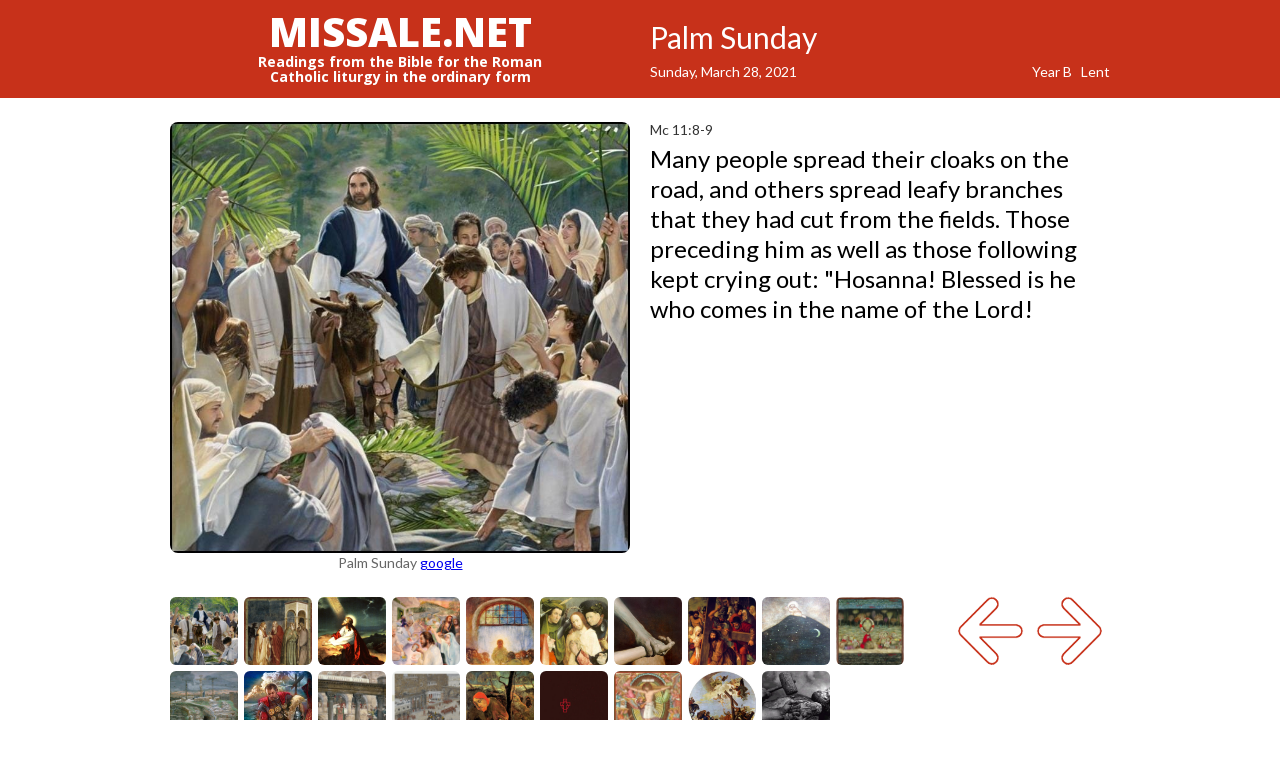

--- FILE ---
content_type: text/html
request_url: https://www.missale.net/of/2021-03-28/en/palm-sunday.jpe
body_size: 5540
content:
<!DOCTYPE html>
<html>
<head>
    <meta charset="utf-8">
    <title>Palm Sunday | 2021 | Catholic Mass Readings</title>
    <meta name="description" content="Readings from the gospel for the catholic mass according to the liturgy calendar:  Palm Sunday, 2021 with picture Palm Sunday .">
    <meta name="viewport" content="width=device-width, initial-scale=1">
    <link rel="alternate" type="application/rss+xml" title="RSS" href="http://www.missale.net/rss/feed?lang=en&form=of" />
    <link rel="canonical" href="http://www.missale.net/of/2021-03-28/en/palm-sunday.jpe">
    <link rel="stylesheet" type="text/css" href="/stylesheets/normalize.css">
    <link rel="stylesheet" type="text/css" href="/stylesheets/webflow.css">
    <link rel="stylesheet" type="text/css" href="/stylesheets/missale.webflow.css">
    <link rel="stylesheet" type="text/css" href="/stylesheets/missale-print.css" media="print">
    <script src="https://ajax.googleapis.com/ajax/libs/webfont/1.4.7/webfont.js"></script>
    <script>
        WebFont.load({
            google: {
                families: ["Lato:100,300,400,700,900", "Open Sans:300,400,600,700,800"]
            }
        });
    </script>
    <script>
        if (/mobile/i.test(navigator.userAgent)) document.documentElement.className += ' w-mobile';
    </script>
    <link rel="shortcut icon" type="image/x-icon" href="https://y7v4p6k4.ssl.hwcdn.net/52d934e8cf2c57b94e0010e6/52ded4900184670214000004_favicon.png">
    <!--[if lt IE 9]><script src="https://cdnjs.cloudflare.com/ajax/libs/html5shiv/3.7/html5shiv.min.js"></script><![endif]-->
    <link rel="apple-touch-icon" href="https://y7v4p6k4.ssl.hwcdn.net/52d934e8cf2c57b94e0010e6/52ded4b499bd27b767000001_webclip.png">
    <meta name="google-site-verification" content="LPLr98PKcDGB4mcbWAAtCdSnrGUX1MmdLraUFss3hk4" />
</head>
<body>
<header class="header-section">
    <div class="w-container">
        <div class="w-row">
            <div class="w-col w-col-6 w-hidden-small w-hidden-tiny header-image">
                <div class="logo">MISSALE.NET</div>
                <div class="subtitle">
                    
                    Readings from the Bible for the Roman Catholic liturgy in the ordinary form
                    
                </div>
            </div>
            <div class="w-col w-col-6 title" itemscope="" itemtype="http://schema.org/Event">
                <h1 itemprop="name">Palm Sunday</h1>
                <div class="w-row">
                    <div class="w-col w-col-7 w-col-small-6">
                        <div class="metadata-text" itemprop="startDate">Sunday, March 28, 2021</div>
                    </div>
                    <div class="w-col w-col-5 w-col-small-6">
                        <div class="metadata-text right">
                            
                            Year B &nbsp;
                            
                            Lent
                        </div>
                    </div>
                </div>
                <meta itemprop="location" content="Your parish church"/>
            </div>
        </div>
    </div>
</header>
<div class="w-container container" itemscope="" itemtype="http://schema.org/ImageObject">
    <article class="w-row row">
        <div class="w-col w-col-6 centered">
            <img class="main-image" src="/images/palm-sunday.jpg" width="500" alt="Palm Sunday " itemprop="contentURL">
            <div class="metadata-text caption">
                <span itemprop="caption">Palm Sunday </span>
                <span class="google"><a href="http://images.google.com/searchbyimage?gbv=2&site=search&image_url=/images/palm-sunday.jpg&sa=X&ei=H6RaTtb5JcTeiALlmPi2CQ&ved=0CDsQ9Q8" target="_blank" title="Google Images">google</a></span>
            </div>
            <meta itemprop="name" content="Palm Sunday"/>
            <meta itemprop="author" content="None"/>
            <meta itemprop="datePublished" content="None"/>
            <meta itemprop="contentLocation" content="None"/>
        </div>
        <div class="w-col w-col-6">
            <div class="passage-reference">Mc 11:8-9</div>
            <p>Many people spread their cloaks on the road, and others spread leafy branches that they had cut from the fields. Those preceding him as well as those following kept crying out: &#34;Hosanna! Blessed is he who comes in the name of the Lord!</p>
        </div>
    </article>
</div>
<div class="w-container container thumbnail-container">
    
    <a href="/of/2021-03-29/en">
        <img class="arrow" src="/img/forw.png" alt="Next mass day">
    </a>
    
    
    <a href="/of/2021-03-27/en">
        <img class="arrow" src="/img/back.png" alt="Previous mass day">
    </a>
    
    
    
    <a href="/of/2021-03-28/en/triumphal-entry-liz-lemon-swindle-2008-liz-lemon-swindle.png" title="Triumphal entry (Liz Lemon Swindle, 2008, © Liz Lemon Swindle)">
        <div class="thumbnail-box" style="background-image: url('/images/triumphal-entry-liz-lemon-swindle-2008-liz-lemon-swindle.png'); background-size: cover; background-repeat: no-repeat;"></div>
    </a>
    
    <a href="/of/2021-03-28/en/judas-receiving-payment-for-his-betrayal-giotto-1306-scrovegni-arena-chapel-padua-italy.jpe" title="Judas Receiving Payment for his Betrayal (Giotto, 1306, Scrovegni (Arena) Chapel, Padua, Italy)">
        <div class="thumbnail-box" style="background-image: url('/images/judas-receiving-payment-for-his-betrayal-giotto-1306-scrovegni-arena-chapel-padua-italy.jpg'); background-size: cover; background-repeat: no-repeat;"></div>
    </a>
    
    <a href="/of/2021-03-28/en/agony-in-the-garden.gif" title="Agony in the Garden ">
        <div class="thumbnail-box" style="background-image: url('/images/agony-in-the-garden.gif'); background-size: cover; background-repeat: no-repeat;"></div>
    </a>
    
    <a href="/of/2021-03-28/en/thou-anointest-my-head-with-oil-slavujac-2011-slavujac.jpe" title="Thou Anointest My Head With Oil (Slavujac, 2011, © Slavujac)">
        <div class="thumbnail-box" style="background-image: url('/images/thou-anointest-my-head-with-oil-slavujac-2011-slavujac.jpg'); background-size: cover; background-repeat: no-repeat;"></div>
    </a>
    
    <a href="/of/2021-03-28/en/the-last-supper-gaston-la-touche-1897-hermitage-museum-st-petersburg.jpe" title="The Last Supper (Gaston La Touche, 1897, Hermitage Museum - St-Petersburg)">
        <div class="thumbnail-box" style="background-image: url('/images/the-last-supper-gaston-la-touche-1897-hermitage-museum-st-petersburg.jpg'); background-size: cover; background-repeat: no-repeat;"></div>
    </a>
    
    <a href="/of/2021-03-28/en/the-crowning-with-thorns-hieronymus-bosch-1485-or-later-national-gallery-london.jpe" title="The Crowning with Thorns (Hieronymus Bosch, 1485 or later ,  National Gallery, London)">
        <div class="thumbnail-box" style="background-image: url('/images/the-crowning-with-thorns-hieronymus-bosch-1485-or-later-national-gallery-london.jpg'); background-size: cover; background-repeat: no-repeat;"></div>
    </a>
    
    <a href="/of/2021-03-28/en/crucifixion-nailing-to-the-cross-xi-adolf-lachman-1998-adolf-lachman.jpe" title="Crucifixion: Nailing to the Cross, XI (Adolf Lachman, 1998, © Adolf Lachman)">
        <div class="thumbnail-box" style="background-image: url('/images/crucifixion-nailing-to-the-cross-xi-adolf-lachman-1998-adolf-lachman.jpg'); background-size: cover; background-repeat: no-repeat;"></div>
    </a>
    
    <a href="/of/2021-03-28/en/kruisdragende-christus-michiel-coxcie-patrimonio-nacional.jpg.jpe" title="kruisdragende-christus-michiel-coxcie-patrimonio-nacional.jpg ">
        <div class="thumbnail-box" style="background-image: url('/images/kruisdragende-christus-michiel-coxcie-patrimonio-nacional.jpg.jpg'); background-size: cover; background-repeat: no-repeat;"></div>
    </a>
    
    <a href="/of/2021-03-28/en/gethsemane-julia-stankova-julia-stankova.jpe" title="Gethsemane  (Julia Stankova, © Julia Stankova)">
        <div class="thumbnail-box" style="background-image: url('/images/gethsemane-julia-stankova-julia-stankova.jpg'); background-size: cover; background-repeat: no-repeat;"></div>
    </a>
    
    <a href="/of/2021-03-28/en/prayer-at-gethsemane-david-popiashvili.jpe" title="Prayer at Gethsemane (David Popiashvili, © Давид Попиашвили)">
        <div class="thumbnail-box" style="background-image: url('/images/prayer-at-gethsemane-david-popiashvili.jpg'); background-size: cover; background-repeat: no-repeat;"></div>
    </a>
    
    <a href="/of/2021-03-28/en/jesus-alone-on-the-cross-jesus-seul-sur-la-croix-james-tissot-1886-1894-brooklyn-museum.jpe" title="Jesus Alone On The Cross (Jésus seul sur la Croix) (James Tissot, 1886-1894, Brooklyn Museum)">
        <div class="thumbnail-box" style="background-image: url('/images/jesus-alone-on-the-cross-jesus-seul-sur-la-croix-james-tissot-1886-1894-brooklyn-museum.jpg'); background-size: cover; background-repeat: no-repeat;"></div>
    </a>
    
    <a href="/of/2021-03-28/en/the-roman-centurion-nathan-greene-nathan-greene.jpe" title="The Roman Centurion (Nathan Greene, © Nathan Greene)">
        <div class="thumbnail-box" style="background-image: url('/images/the-roman-centurion-nathan-greene-nathan-greene.jpg'); background-size: cover; background-repeat: no-repeat;"></div>
    </a>
    
    <a href="/of/2021-03-28/en/quil-soit-crucifie-james-tissot-1886-1894-brooklyn-museum.jpe" title="Qu&#39;il soit crucifié (James Tissot, 1886-1894, Brooklyn Museum)">
        <div class="thumbnail-box" style="background-image: url('/images/quil-soit-crucifie-james-tissot-1886-1894-brooklyn-museum.jpg'); background-size: cover; background-repeat: no-repeat;"></div>
    </a>
    
    <a href="/of/2021-03-28/en/le-forum-vu-a-vol-doiseau.-jesus-entend-sa-condamnation-a-mort-james-tissot-1886-1894-brooklyn-museum.jpe" title="Le Forum &#34;vu à vol d&#39;oiseau.&#34; Jésus entend sa condamnation à mort (James Tissot, 1886-1894, Brooklyn Museum)">
        <div class="thumbnail-box" style="background-image: url('/images/le-forum-vu-a-vol-doiseau.-jesus-entend-sa-condamnation-a-mort-james-tissot-1886-1894-brooklyn-museum.jpg'); background-size: cover; background-repeat: no-repeat;"></div>
    </a>
    
    <a href="/of/2021-03-28/en/agonia-en-el-huerto-paul-gauguin.jpe" title="Agonía en el huerto (Paul Gauguin)">
        <div class="thumbnail-box" style="background-image: url('/images/agonia-en-el-huerto-paul-gauguin.jpg'); background-size: cover; background-repeat: no-repeat;"></div>
    </a>
    
    <a href="/of/2021-03-28/en/why-have-you-forsaken-me-scott-allen-hill-scott-allen-hill.jpe" title="WHY HAVE YOU FORSAKEN ME? (Scott Allen Hill, © Scott Allen Hill)">
        <div class="thumbnail-box" style="background-image: url('/images/why-have-you-forsaken-me-scott-allen-hill-scott-allen-hill.jpg'); background-size: cover; background-repeat: no-repeat;"></div>
    </a>
    
    <a href="/of/2021-03-28/en/das-heilige-messopfer.jpe" title="Das heilige Messopfer ">
        <div class="thumbnail-box" style="background-image: url('/images/das-heilige-messopfer.jpg'); background-size: cover; background-repeat: no-repeat;"></div>
    </a>
    
    <a href="/of/2021-03-28/en/the-discovery-of-the-true-cross-and-st.-helena-giovanni-battista-tiepolo-c.1745-gallerie-dellaccademia-venice-italy.jpe" title="The Discovery of the True Cross and St. Helena ( Giovanni Battista Tiepolo, c.1745, Gallerie dell&#39;Accademia, Venice, Italy)">
        <div class="thumbnail-box" style="background-image: url('/images/the-discovery-of-the-true-cross-and-st.-helena-giovanni-battista-tiepolo-c.1745-gallerie-dellaccademia-venice-italy.jpg'); background-size: cover; background-repeat: no-repeat;"></div>
    </a>
    
    <a href="/of/2021-03-28/en/he-humbled-himself.jpe" title="He humbled himself ">
        <div class="thumbnail-box" style="background-image: url('/images/he-humbled-himself.jpg'); background-size: cover; background-repeat: no-repeat;"></div>
    </a>
    
    
</div>
<footer class="footer-section">
    <div class="w-container button-container">
        <div class="w-form">
            <form class="w-clearfix" name="email-form" data-name="Email Form">
                
                
                
                
                <a href="/of/2021-03-28/fr/palm-sunday.jpe">
                    <input class="w-button button language" type="button" value="Français" data-wait="Please wait..."></input>
                </a>
                
                
                
                <a href="/of/2021-03-28/nl/palm-sunday.jpe">
                    <input class="w-button button language" type="button" value="Nederlands" data-wait="Please wait..."></input>
                </a>
                
                
                <a href="https://alledaags.gelovenleren.net/lectionarium?title=Palm+Sunday&amp;subtitle=Sunday%2C+March+28%2C+2021&amp;language=en&amp;First+reading=Isa+50%3A4-7&amp;Second+reading=Phil+2%3A6-11&amp;Gospel=Mark+11%3A1-10&amp;Gospel=Mark+14%3A1-15%3A47" target="_blank">
                    <input class="w-button button" type="button" value="Lectionary" data-wait="Please wait..."></input>
                </a>
                <a href="/of/en">
                    <input class="w-button button" type="button" value="Today" data-wait="Please wait..."></input>
                </a>
                <a href="https://eepurl.com/M8wpL" target="_blank" rel="nofollow">
                    <input class="w-button button" type="button" value="Subscribe" data-wait="Please wait..."></input>
                </a>
                <div class="link">
                    <a href="javascript:window.print()" rel="nofollow">
                        <input id="print" class="w-button button" type="button" value="Print" data-wait="Please wait..."></input>
                    </a>
                </div>
                <a href="/print/en">
                    <input class="w-button button" type="button" value="Print your own missal" data-wait="Please wait..."></input>
                </a>
                <a href="/inventory/en">
                    <input class="w-button button" type="button" value="Search" data-wait="Please wait..."></input>
                </a>
                
                <a href="/eo/2021-03-28/en">
                    <input class="w-button button" type="button" value="Extraordinary form" data-wait="Please wait..."></input>
                </a>
                
            </form>
        </div>
    </div>
</footer>
<div class="w-container">
<div class="w-row social">
  <div class="w-col w-col-2">
    <div class="w-widget w-widget-gplus">
      <div class="g-plusone" data-href="/of/2021-03-28/en/palm-sunday.jpe" data-size="standard" data-annotation="bubble" data-width="120" data-recommendations="false" id="___plusone_0" style="width: 106px; height: 24px; text-indent: 0px; margin: 0px; padding: 0px; background-color: transparent; border-style: none; float: none; line-height: normal; font-size: 1px; vertical-align: baseline; display: inline-block; background-position: initial initial; background-repeat: initial initial;"></div>
    </div>
  </div>
  <div class="w-col w-col-2">
    <div class="w-widget w-widget-twitter">
        <a href="https://twitter.com/share" class="twitter-share-button" data-dnt="true">Tweet</a>
        <script>!function(d,s,id){var js,fjs=d.getElementsByTagName(s)[0],p=/^http:/.test(d.location)?'http':'https';if(!d.getElementById(id)){js=d.createElement(s);js.id=id;js.src=p+'://platform.twitter.com/widgets.js';fjs.parentNode.insertBefore(js,fjs);}}(document, 'script', 'twitter-wjs');</script>
      <!--iframe src="https://platform.twitter.com/widgets/tweet_button.html#url=http%3A%2F%2Fwww.missale.net%2Fof%2F2021-03-28%2Fen%2Fpalm-sunday.jpe&amp;text=&amp;count=horizontal&amp;size=m&amp;dnt=true" scrolling="no" frameborder="0" allowtransparency="true"
      style="border: none; overflow: hidden; width: 110px; height: 20px;"></iframe-->
    </div>
  </div>
  <div class="w-col w-col-3">
    <div class="w-widget w-widget-facebook">
      <iframe src="https://www.facebook.com/plugins/like.php?href=http%3A%2F%2Fwww.missale.net%2Fof%2F2021-03-28%2Fen%2Fpalm-sunday.jpe&amp;layout=standard&amp;action=like&amp;show_faces=false&amp;share=false" scrolling="no" frameborder="0" allowtransparency="true" style="border: none; overflow: hidden; width: 225px; height: 35px;"></iframe>
    </div>
  </div>
  <div class="w-col w-col-2">
      <a href="//www.pinterest.com/pin/create/button/?url=http%3A%2F%2Fwww.missale.net%2Fof%2F2021-03-28%2Fen%2Fpalm-sunday.jpe&media=/images/palm-sunday.jpg&description=Palm%20Sunday%20%7C%202021%20%7C%20Catholic%20Mass%20Readings%20%7C%20Palm%20Sunday%20%20%7C%20Mc%2011%3A8-9%20%7C%20Many%20people%20spread%20their%20cloaks%20on%20the%20road%2C%20and%20others%20spread%20leafy%20branches%20that%20they%20had%20cut%20from%20the%20fields.%20Those%20preceding%20him%20as%20well%20as%20those%20following%20kept%20crying%20out%3A%20%22Hosanna%21%20Blessed%20is%20he%20who%20comes%20in%20the%20name%20of%20the%20Lord%21" data-pin-do="buttonPin" data-pin-config="beside" data-pin-color="white"><img src="//assets.pinterest.com/images/pidgets/pinit_fg_en_rect_white_20.png" /></a>
      <script type="text/javascript" async src="//assets.pinterest.com/js/pinit.js"></script>
  </div>
  <div class="w-col w-col-3" style="text-align:right;">
      <a href="mailto:info@missale.net" style="text-decoration:none;color:#333;"/><i>info@missale.net</i></a>
  </div>
</div>
</div>
<script type="text/javascript" src="https://ajax.googleapis.com/ajax/libs/jquery/1.10.2/jquery.min.js"></script>
<script type="text/javascript">
  var _gaq = _gaq || [];
  _gaq.push(['_setAccount', 'UA-37368530-1']);
  _gaq.push(['_trackPageview']);
  (function() {
    var ga = document.createElement('script'); ga.type = 'text/javascript'; ga.async = true;
    ga.src = ('https:' == document.location.protocol ? 'https://ssl' : 'http://www') + '.google-analytics.com/ga.js';
    var s = document.getElementsByTagName('script')[0]; s.parentNode.insertBefore(ga, s);
  })();
</script>
<script type="text/javascript">
    $(function(){
        _gaq.push(['_trackEvent', 'day', 'view', '/of/2021-03-28/en/palm-sunday.jpe']);
        $('input#print').on('click', function() {
            _gaq.push(['_trackEvent', 'day', 'print', '/of/2021-03-28/en/palm-sunday.jpe']);
        })
    });
</script>
<script type="text/javascript" src="/scripts/webflow.js"></script>
</body>
</html>

--- FILE ---
content_type: text/html; charset=utf-8
request_url: https://accounts.google.com/o/oauth2/postmessageRelay?parent=https%3A%2F%2Fwww.missale.net&jsh=m%3B%2F_%2Fscs%2Fabc-static%2F_%2Fjs%2Fk%3Dgapi.lb.en.OE6tiwO4KJo.O%2Fd%3D1%2Frs%3DAHpOoo_Itz6IAL6GO-n8kgAepm47TBsg1Q%2Fm%3D__features__
body_size: 159
content:
<!DOCTYPE html><html><head><title></title><meta http-equiv="content-type" content="text/html; charset=utf-8"><meta http-equiv="X-UA-Compatible" content="IE=edge"><meta name="viewport" content="width=device-width, initial-scale=1, minimum-scale=1, maximum-scale=1, user-scalable=0"><script src='https://ssl.gstatic.com/accounts/o/2580342461-postmessagerelay.js' nonce="YPlnpep2wC1cWmRgPHP5Pg"></script></head><body><script type="text/javascript" src="https://apis.google.com/js/rpc:shindig_random.js?onload=init" nonce="YPlnpep2wC1cWmRgPHP5Pg"></script></body></html>

--- FILE ---
content_type: text/css
request_url: https://www.missale.net/stylesheets/normalize.css
body_size: 1867
content:
article,aside,details,figcaption,figure,footer,header,hgroup,main,nav,section,summary{display:block} audio,canvas,video{display:inline-block} audio:not([controls]){display:none;height:0} [hidden],template{display:none} html{font-family:sans-serif;-ms-text-size-adjust:100%;-webkit-text-size-adjust:100%;} body{margin:0} a{background:transparent} a:focus{outline:thin dotted} a:active,a:hover{outline:0} h1{font-size:2em;margin:0.67em 0} abbr[title]{border-bottom:1px dotted} b,strong{font-weight:bold} dfn{font-style:italic} hr{-moz-box-sizing:content-box;box-sizing:content-box;height:0} mark{background:#ff0;color:#000} code,kbd,pre,samp{font-family:monospace, serif;font-size:1em} pre{white-space:pre-wrap} q{quotes:"\201C" "\201D" "\2018" "\2019"} small{font-size:80%} sub,sup{font-size:75%;line-height:0;position:relative;vertical-align:baseline} sup{top:-0.5em} sub{bottom:-0.25em} img{border:0} svg:not(:root){overflow:hidden} figure{margin:0} fieldset{border:1px solid #c0c0c0;margin:0 2px;padding:0.35em 0.625em 0.75em} legend{border:0;padding:0;} button,input,select,textarea{font-family:inherit;font-size:100%;margin:0;} button,input{line-height:normal} button,select{text-transform:none} button,html input[type="button"],input[type="reset"],input[type="submit"]{-webkit-appearance:button;cursor:pointer;} button[disabled],html input[disabled]{cursor:default} input[type="checkbox"],input[type="radio"]{box-sizing:border-box;padding:0;} input[type="search"]{-webkit-appearance:textfield;-moz-box-sizing:content-box;-webkit-box-sizing:content-box;box-sizing:content-box} input[type="search"]::-webkit-search-cancel-button,input[type="search"]::-webkit-search-decoration{-webkit-appearance:none} button::-moz-focus-inner,input::-moz-focus-inner{border:0;padding:0} textarea{overflow:auto;vertical-align:top;} table{border-collapse:collapse;border-spacing:0} 

--- FILE ---
content_type: text/css
request_url: https://www.missale.net/stylesheets/webflow.css
body_size: 18987
content:
 @font-face{font-family:'webflow-icons';src:url([data-uri]) format('truetype'),url([data-uri]) format('woff');font-weight:normal;font-style:normal}[class^="w-icon-"],[class*=" w-icon-"]{font-family:'webflow-icons';speak:none;font-style:normal;font-weight:normal;font-variant:normal;text-transform:none;line-height:1;-webkit-font-smoothing:antialiased;-moz-osx-font-smoothing:grayscale} .w-icon-slider-right:before{content:"\e600"} .w-icon-slider-left:before{content:"\e601"} .w-icon-nav-menu:before{content:"\e602"} *{-webkit-box-sizing:border-box;-moz-box-sizing:border-box;box-sizing:border-box} html{height:100%} body{margin:0;min-height:100%;background-color:#fff;color:#333} img{max-width:100%;vertical-align:middle;display:inline-block} .w-mobile *{background-attachment:scroll !important} .w-block{display:block} .w-inline-block{max-width:100%;display:inline-block} .w-clearfix:before,.w-clearfix:after{content:" ";display:table} .w-clearfix:after{clear:both} .w-hidden{display:none} h1,h2,h3,h4,h5,h6{margin:0} p{margin:0} blockquote{margin:0} ul,ol{margin-top:0;margin-bottom:0} .w-list-unstyled{padding-left:0;list-style:none} .w-embed:before,.w-embed:after{content:" ";display:table} .w-embed:after{clear:both} .w-video{width:100%;position:relative;padding:0}.w-video iframe,.w-video object,.w-video embed{position:absolute;top:0;left:0;width:100%;height:100%} fieldset{padding:0;margin:0;border:0} label{display:block;margin-bottom:5px;font-weight:bold} button,html input[type="button"],input[type="reset"],input[type="submit"]{cursor:pointer;-webkit-appearance:button} .w-form{margin:0 0 15px} .w-form-done{display:none;padding:10px;background-color:#dbffd1} .w-form-done-show{display:block} .w-form-fail{display:none;margin-top:10px;padding:10px;background-color:#ffdede} .w-form-fail-show{display:block} .w-input,.w-select{display:block;width:100%;height:38px;padding:8px 12px;margin-bottom:10px;font-size:14px;line-height:1.428571429;color:#555555;vertical-align:middle;background-color:#ffffff;border:1px solid #cccccc;box-shadow:inset 0 1px 1px rgba(0,0,0,0.075)}.w-input:-moz-placeholder,.w-select:-moz-placeholder{color:#999} .w-input::-moz-placeholder,.w-select::-moz-placeholder{color:#999;opacity:1} .w-input:-ms-input-placeholder,.w-select:-ms-input-placeholder{color:#999} .w-input::-webkit-input-placeholder,.w-select::-webkit-input-placeholder{color:#999} .w-input:focus,.w-select:focus{border-color:rgba(82,168,236,0.8);outline:0;box-shadow:inset 0 1px 1px rgba(0,0,0,0.075),0 0 8px rgba(82,168,236,0.6)} .w-input[disabled],.w-select[disabled],.w-input[readonly],.w-select[readonly],fieldset[disabled] .w-input,fieldset[disabled] .w-select{cursor:not-allowed;background-color:#eeeeee} textarea.w-input,textarea.w-select{height:auto} .w-select[multiple]{height:auto} .w-button{display:inline-block;padding:12px;background-color:black;color:white;border:0;line-height:inherit} .w-container{margin-left:auto;margin-right:auto;max-width:940px}.w-container:before,.w-container:after{content:" ";display:table} .w-container:after{clear:both} .w-container .w-row{margin-left:-10px;margin-right:-10px} .w-row:before,.w-row:after{content:" ";display:table} .w-row:after{clear:both} .w-row .w-row{margin-left:0;margin-right:0} .w-col{position:relative;float:left;width:100%;min-height:1px;padding-left:10px;padding-right:10px}.w-col .w-col{padding-left:0;padding-right:0} .w-col-1{width:8.333333333333332%} .w-col-2{width:16.666666666666664%} .w-col-3{width:25%} .w-col-4{width:33.33333333333333%} .w-col-5{width:41.66666666666667%} .w-col-6{width:50%} .w-col-7{width:58.333333333333336%} .w-col-8{width:66.66666666666666%} .w-col-9{width:75%} .w-col-10{width:83.33333333333334%} .w-col-11{width:91.66666666666666%} .w-col-12{width:100%} .w-col-push-1{left:8.333333333333332%} .w-col-push-2{left:16.666666666666664%} .w-col-push-3{left:25%} .w-col-push-4{left:33.33333333333333%} .w-col-push-5{left:41.66666666666667%} .w-col-push-6{left:50%} .w-col-push-7{left:58.333333333333336%} .w-col-push-8{left:66.66666666666666%} .w-col-push-9{left:75%} .w-col-push-10{left:83.33333333333334%} .w-col-push-11{left:91.66666666666666%} .w-col-pull-1{right:8.333333333333332%} .w-col-pull-2{right:16.666666666666664%} .w-col-pull-3{right:25%} .w-col-pull-4{right:33.33333333333333%} .w-col-pull-5{right:41.66666666666667%} .w-col-pull-6{right:50%} .w-col-pull-7{right:58.333333333333336%} .w-col-pull-8{right:66.66666666666666%} .w-col-pull-9{right:75%} .w-col-pull-10{right:83.33333333333334%} .w-col-pull-11{right:91.66666666666666%} .w-col-offset-1{margin-left:8.333333333333332%} .w-col-offset-2{margin-left:16.666666666666664%} .w-col-offset-3{margin-left:25%} .w-col-offset-4{margin-left:33.33333333333333%} .w-col-offset-5{margin-left:41.66666666666667%} .w-col-offset-6{margin-left:50%} .w-col-offset-7{margin-left:58.333333333333336%} .w-col-offset-8{margin-left:66.66666666666666%} .w-col-offset-9{margin-left:75%} .w-col-offset-10{margin-left:83.33333333333334%} .w-col-offset-11{margin-left:91.66666666666666%} .w-hidden-main{display:none !important} @media screen and (max-width:991px){.w-container{max-width:728px} .w-hidden-main{display:inherit !important} .w-hidden-medium{display:none !important} .w-col-medium-1{width:8.333333333333332%} .w-col-medium-2{width:16.666666666666664%} .w-col-medium-3{width:25%} .w-col-medium-4{width:33.33333333333333%} .w-col-medium-5{width:41.66666666666667%} .w-col-medium-6{width:50%} .w-col-medium-7{width:58.333333333333336%} .w-col-medium-8{width:66.66666666666666%} .w-col-medium-9{width:75%} .w-col-medium-10{width:83.33333333333334%} .w-col-medium-11{width:91.66666666666666%} .w-col-medium-12{width:100%} .w-col-medium-push-1{left:8.333333333333332%} .w-col-medium-push-2{left:16.666666666666664%} .w-col-medium-push-3{left:25%} .w-col-medium-push-4{left:33.33333333333333%} .w-col-medium-push-5{left:41.66666666666667%} .w-col-medium-push-6{left:50%} .w-col-medium-push-7{left:58.333333333333336%} .w-col-medium-push-8{left:66.66666666666666%} .w-col-medium-push-9{left:75%} .w-col-medium-push-10{left:83.33333333333334%} .w-col-medium-push-11{left:91.66666666666666%} .w-col-medium-pull-1{right:8.333333333333332%} .w-col-medium-pull-2{right:16.666666666666664%} .w-col-medium-pull-3{right:25%} .w-col-medium-pull-4{right:33.33333333333333%} .w-col-medium-pull-5{right:41.66666666666667%} .w-col-medium-pull-6{right:50%} .w-col-medium-pull-7{right:58.333333333333336%} .w-col-medium-pull-8{right:66.66666666666666%} .w-col-medium-pull-9{right:75%} .w-col-medium-pull-10{right:83.33333333333334%} .w-col-medium-pull-11{right:91.66666666666666%} .w-col-medium-offset-1{margin-left:8.333333333333332%} .w-col-medium-offset-2{margin-left:16.666666666666664%} .w-col-medium-offset-3{margin-left:25%} .w-col-medium-offset-4{margin-left:33.33333333333333%} .w-col-medium-offset-5{margin-left:41.66666666666667%} .w-col-medium-offset-6{margin-left:50%} .w-col-medium-offset-7{margin-left:58.333333333333336%} .w-col-medium-offset-8{margin-left:66.66666666666666%} .w-col-medium-offset-9{margin-left:75%} .w-col-medium-offset-10{margin-left:83.33333333333334%} .w-col-medium-offset-11{margin-left:91.66666666666666%}}@media screen and (max-width:767px){.w-hidden-main{display:inherit !important} .w-hidden-medium{display:inherit !important} .w-hidden-small{display:none !important} .w-row,.w-container .w-row{margin-left:0;margin-right:0} .w-col{width:100%;left:auto;right:auto} .w-col-small-3{width:25%} .w-col-small-4{width:33.33333333333333%} .w-col-small-6{width:50%} .w-col-small-push-1{left:8.333333333333332%} .w-col-small-push-2{left:16.666666666666664%} .w-col-small-push-3{left:25%} .w-col-small-push-4{left:33.33333333333333%} .w-col-small-push-5{left:41.66666666666667%} .w-col-small-push-6{left:50%} .w-col-small-push-7{left:58.333333333333336%} .w-col-small-push-8{left:66.66666666666666%} .w-col-small-push-9{left:75%} .w-col-small-push-10{left:83.33333333333334%} .w-col-small-push-11{left:91.66666666666666%} .w-col-small-pull-1{right:8.333333333333332%} .w-col-small-pull-2{right:16.666666666666664%} .w-col-small-pull-3{right:25%} .w-col-small-pull-4{right:33.33333333333333%} .w-col-small-pull-5{right:41.66666666666667%} .w-col-small-pull-6{right:50%} .w-col-small-pull-7{right:58.333333333333336%} .w-col-small-pull-8{right:66.66666666666666%} .w-col-small-pull-9{right:75%} .w-col-small-pull-10{right:83.33333333333334%} .w-col-small-pull-11{right:91.66666666666666%} .w-col-small-offset-1{margin-left:8.333333333333332%} .w-col-small-offset-2{margin-left:16.666666666666664%} .w-col-small-offset-3{margin-left:25%} .w-col-small-offset-4{margin-left:33.33333333333333%} .w-col-small-offset-5{margin-left:41.66666666666667%} .w-col-small-offset-6{margin-left:50%} .w-col-small-offset-7{margin-left:58.333333333333336%} .w-col-small-offset-8{margin-left:66.66666666666666%} .w-col-small-offset-9{margin-left:75%} .w-col-small-offset-10{margin-left:83.33333333333334%} .w-col-small-offset-11{margin-left:91.66666666666666%}}@media screen and (max-width:479px){.w-container{max-width:none} .w-hidden-main{display:inherit !important} .w-hidden-medium{display:inherit !important} .w-hidden-small{display:inherit !important} .w-hidden-tiny{display:none !important} .w-col{width:100%} .w-col-tiny-3{width:25%} .w-col-tiny-4{width:33.33333333333333%} .w-col-tiny-6{width:50%} .w-col-tiny-push-1{left:8.333333333333332%} .w-col-tiny-push-2{left:16.666666666666664%} .w-col-tiny-push-3{left:25%} .w-col-tiny-push-4{left:33.33333333333333%} .w-col-tiny-push-5{left:41.66666666666667%} .w-col-tiny-push-6{left:50%} .w-col-tiny-push-7{left:58.333333333333336%} .w-col-tiny-push-8{left:66.66666666666666%} .w-col-tiny-push-9{left:75%} .w-col-tiny-push-10{left:83.33333333333334%} .w-col-tiny-push-11{left:91.66666666666666%} .w-col-tiny-pull-1{right:8.333333333333332%} .w-col-tiny-pull-2{right:16.666666666666664%} .w-col-tiny-pull-3{right:25%} .w-col-tiny-pull-4{right:33.33333333333333%} .w-col-tiny-pull-5{right:41.66666666666667%} .w-col-tiny-pull-6{right:50%} .w-col-tiny-pull-7{right:58.333333333333336%} .w-col-tiny-pull-8{right:66.66666666666666%} .w-col-tiny-pull-9{right:75%} .w-col-tiny-pull-10{right:83.33333333333334%} .w-col-tiny-pull-11{right:91.66666666666666%} .w-col-tiny-offset-1{margin-left:8.333333333333332%} .w-col-tiny-offset-2{margin-left:16.666666666666664%} .w-col-tiny-offset-3{margin-left:25%} .w-col-tiny-offset-4{margin-left:33.33333333333333%} .w-col-tiny-offset-5{margin-left:41.66666666666667%} .w-col-tiny-offset-6{margin-left:50%} .w-col-tiny-offset-7{margin-left:58.333333333333336%} .w-col-tiny-offset-8{margin-left:66.66666666666666%} .w-col-tiny-offset-9{margin-left:75%} .w-col-tiny-offset-10{margin-left:83.33333333333334%} .w-col-tiny-offset-11{margin-left:91.66666666666666%}}.w-widget{position:relative} .w-widget-map{width:100%;height:400px}.w-widget-map label{width:auto;display:inline} .w-widget-map img{max-width:inherit} .w-widget-map .gm-style-iw{width:90% !important;height:auto !important;top:7px !important;left:6% !important;display:inline;text-align:center;overflow:hidden}.w-widget-map .gm-style-iw+div{display:none} .w-widget-twitter{overflow:hidden} .w-widget-gplus{overflow:hidden} .w-slider{position:relative;height:300px;text-align:center;background:rgba(153,153,153,0.5);-webkit-tap-highlight-color:rgba(0,0,0,0);tap-highlight-color:rgba(0,0,0,0)} .w-slider-mask{position:relative;display:block;overflow:hidden;z-index:1;left:0;right:0;height:100%;white-space:nowrap} .w-slide{position:relative;display:inline-block;vertical-align:top;width:100%;height:100%;white-space:normal;text-align:left} .w-slider-nav{position:absolute;z-index:2;top:auto;right:0;bottom:0;left:0;margin:auto;padding-top:10px;height:40px;text-align:center;-webkit-tap-highlight-color:rgba(0,0,0,0);tap-highlight-color:rgba(0,0,0,0)}.w-slider-nav.w-round>div{-webkit-border-radius:100%;-webkit-background-clip:padding-box;-moz-border-radius:100%;-moz-background-clip:padding;border-radius:100%;background-clip:padding-box} .w-slider-nav.w-num>div{width:auto;height:auto;padding:0.2em 0.5em;font-size:inherit;line-height:inherit} .w-slider-nav.w-shadow>div{-webkit-box-shadow:0px 0px 3px rgba(51, 51, 51, 0.4);-moz-box-shadow:0px 0px 3px rgba(51, 51, 51, 0.4);box-shadow:0px 0px 3px rgba(51, 51, 51, 0.4)} .w-slider-nav-invert{color:#fff}.w-slider-nav-invert>div{background-color:rgba(34,34,34,0.4)}.w-slider-nav-invert>div.w-active{background-color:#222} .w-slider-dot{position:relative;display:inline-block;width:1em;height:1em;background-color:rgba(255,255,255,0.4);cursor:pointer;margin:0 3px 0.5em;-webkit-transition:background-color 100ms, color 100ms;-moz-transition:background-color 100ms, color 100ms;-o-transition:background-color 100ms, color 100ms;transition:background-color 100ms, color 100ms}.w-slider-dot.w-active{background-color:#fff} .w-slider-arrow-left,.w-slider-arrow-right{position:absolute;width:80px;top:0;right:0;bottom:0;left:0;margin:auto;cursor:pointer;overflow:hidden;color:white;font-size:40px;-webkit-tap-highlight-color:rgba(0,0,0,0);tap-highlight-color:rgba(0,0,0,0);-webkit-user-select:none;-moz-user-select:none;-ms-user-select:none;user-select:none}.w-slider-arrow-left [class^="w-icon-"],.w-slider-arrow-right [class^="w-icon-"],.w-slider-arrow-left [class*=" w-icon-"],.w-slider-arrow-right [class*=" w-icon-"]{position:absolute} .w-slider-arrow-left{z-index:3;right:auto} .w-slider-arrow-right{z-index:4;left:auto} .w-icon-slider-left,.w-icon-slider-right{top:0;right:0;bottom:0;left:0;margin:auto;width:1em;height:1em} .w-nav{position:relative;background:#BBB;z-index:1000}.w-nav:before,.w-nav:after{content:" ";display:table} .w-nav:after{clear:both} .w-nav-brand{position:relative;float:left;text-decoration:none;color:#222} .w-nav-link{position:relative;display:inline-block;vertical-align:top;text-decoration:none;color:#222;padding:20px;text-align:left;margin-left:auto;margin-right:auto}.w-nav-link.w--current{color:white} .w-nav-menu{position:relative;float:right} .w--nav-menu-open{display:block !important;position:absolute;top:100%;left:0;right:0;background:#999;text-align:center;overflow:visible;min-width:200px} .w--nav-link-open{display:block} .w-nav-overlay{position:absolute;overflow:hidden;display:none;top:100%;left:0;right:0;width:100%}.w-nav-overlay .w--nav-menu-open{top:0} .w-nav[data-animation="over-left"] .w-nav-overlay,.w-nav[data-animation="over-left"] .w--nav-menu-open{right:auto;z-index:1;top:0;width:auto} .w-nav[data-animation="over-right"] .w-nav-overlay,.w-nav[data-animation="over-right"] .w--nav-menu-open{left:auto;z-index:1;top:0;width:auto} .w-nav-button{position:relative;float:right;padding:18px;font-size:24px;display:none;cursor:pointer;-webkit-tap-highlight-color:rgba(0,0,0,0);tap-highlight-color:rgba(0,0,0,0);-webkit-user-select:none;-moz-user-select:none;-ms-user-select:none;user-select:none} .w-nav-button.w--open{background-color:#999;color:white} .w-nav[data-collapse="all"] .w-nav-menu{display:none} .w-nav[data-collapse="all"] .w-nav-button{display:block} @media screen and (max-width:991px){.w-nav[data-collapse="medium"] .w-nav-menu{display:none} .w-nav[data-collapse="medium"] .w-nav-button{display:block}}@media screen and (max-width:767px){.w-nav[data-collapse="small"] .w-nav-menu{display:none} .w-nav[data-collapse="small"] .w-nav-button{display:block} .w-nav-brand{padding-left:10px}}@media screen and (max-width:479px){.w-nav[data-collapse="tiny"] .w-nav-menu{display:none} .w-nav[data-collapse="tiny"] .w-nav-button{display:block}} 

--- FILE ---
content_type: text/css
request_url: https://www.missale.net/stylesheets/missale.webflow.css
body_size: 5614
content:
input[type=checkbox] {
  -ms-transform: scale(2); /* IE */
  -moz-transform: scale(2); /* FF */
  -webkit-transform: scale(2); /* Safari and Chrome */
  -o-transform: scale(2); /* Opera */
  margin: 6px;
  display: inline;
  vertical-align: middle;
}
label {
  display: inline;
  color: white;
}
#inventory_wrapper label {
  color: black;
}
.button.filter {
  display: block;
  float: none;
  margin-left: auto;
  margin-right: auto;
  width: 100%
}
.button.filter.disabled {
  background-color: white;
  border-width: 2px;
  color: #c7311a;
}
.checkbox-and-label {
  display: block;
  margin-top: 6px;
  text-align: left;
}
.checkbox-and-label.disabled {
  display: none;
}

/* Webflow generated code below */

body {
  font-family: Arial, Helvetica, sans-serif;
  color: #333;
  font-size: 14px;
  line-height: 20px;
}
h1 {
  margin: 10px 0px;
  font-family: Lato, sans-serif;
  color: white;
  font-size: 30px;
  line-height: 30px;
  font-weight: 400;
}
h2 {
  margin: 10px 0px;
  font-size: 32px;
  line-height: 36px;
  font-weight: 700;
}
h3 {
  margin: 10px 0px;
  font-size: 24px;
  line-height: 30px;
  font-weight: 700;
}
h4 {
  margin: 10px 0px;
  font-size: 18px;
  line-height: 24px;
  font-weight: 700;
}
h5 {
  margin: 10px 0px;
  font-size: 14px;
  line-height: 20px;
  font-weight: 700;
}
h6 {
  margin: 10px 0px;
  font-size: 12px;
  line-height: 18px;
  font-weight: 700;
}
p {
  margin-bottom: 5px;
  font-family: Lato, sans-serif;
  color: black;
  font-size: 24px;
  line-height: 30px;
  font-weight: 400;
}
.button {
  display: block;
  margin-top: 6px;
  margin-right: 6px;
  float: left;
  border: 1px solid #c7311a;
  border-radius: 4px;
  background-color: #c7311a;
  font-family: Lato, sans-serif;
  color: white;
  font-size: 17px;
  line-height: 18px;
  font-weight: 400;
  text-align: center;
  text-decoration: none;
}
.button:hover {
  background-color: #fa8978;
  box-shadow: #fa8978 2px 2px 6px 0px;
}
.button.language {
  float: right;
  border-width: 2px;
  background-color: white;
  color: #c7311a;
}
.button.language:hover {
  background-color: #fa8978;
}
.header-image {
  text-align: center;
}
.header-section {
  padding-top: 6px;
  padding-bottom: 6px;
  background-color: #c7311a;
  line-height: 20px;
}
.metadata-text {
  font-family: Lato, sans-serif;
  color: white;
  font-weight: 400;
}
.metadata-text.right {
  text-align: right;
}
.metadata-text.caption {
  color: #666;
}
.passage-reference {
  font-family: Lato, sans-serif;
  font-size: 14px;
  line-height: 28px;
  font-weight: 400;
}
.logo {
  margin-top: 12px;
  font-family:'Open Sans', sans-serif;
  color: white;
  font-size: 40px;
  line-height: 28px;
  font-weight: 800;
  text-align: center;
}
.logo a {
  text-decoration: inherit;
  color: inherit;
}
.centered {
  margin-top: 6px;
  text-align: center;
}
.footer-section {
  padding-top: 12px;
  background-color: gray;
}
.thumbnail {
  overflow-x: visible;
  overflow-y: visible;
  background-image: url('../images/example-bg.png');
  background-size: 125px;
}
.test {
  width: 80px;
  height: 80px;
}
.thumbnail-box {
  overflow-x: hidden;
  overflow-y: hidden;
  width: 68px;
  height: 68px;
  margin-top: 6px;
  margin-right: 6px;
  float: left;
  border-radius: 6px;
  background-image: url('../images/63b48164f04655eb063c88ffc8429f3e%5B1%5D.jpg');
  background-size: cover;
  background-repeat: no-repeat;
}
.thumbnail-box:hover {
  box-shadow: #fa8978 2px 2px 6px 0px;
  opacity: 1;
}
.main-image {
  border-radius: 8px;
}
.arrow {
  float: right;
}
.container.thumbnail-container {
  margin-top: 18px;
  margin-bottom: 18px;
}
.row {
  margin-top: 18px;
}
.button-container {
  margin-top: 12px;
}
.title {
  margin-top: 6px;
  margin-bottom: 6px;
}
.subtitle {
  margin-top: 8px;
  margin-right: 64px;
  margin-left: 64px;
  padding-bottom: 8px;
  font-family:'Open Sans', sans-serif;
  color: white;
  line-height: 15px;
  font-weight: 700;
}
.social {
  margin-top: 12px;
}
.book-block {
  width: 223px;
  height: 593px;
  margin-top: 12px;
  margin-left: 11px;
  float: left;
  position: relative;
}
.book-description {
  display: inline-block;
}
.book-cover {
  border-radius: 6px;
}
.booklet-overlay {
  position: absolute;
  top: 10px;
  left: 10px;
  z-index: 10;
}
.filterset {
  padding-right: 11px;
  padding-left: 11px;
}
.filtertext {
  margin-bottom: 18px;
  color: white;
  font-size: 16px;
  line-height: 22px;
}
@media (max-width: 991px) {
  .header-section {
    padding-top: 0px;
    padding-bottom: 0px;
  }
  .centered {
    padding-right: 0px;
    padding-left: 0px;
  }
  .stick-left {
    padding-left: 0px;
  }
  .container {
    margin-top: 6px;
  }
}
@media (max-width: 767px) {
  .container.thumbnail-container {
    padding-bottom: 6px;
    padding-left: 6px;
  }
  .button-container {
    padding-left: 6px;
  }
  .filterset {
    padding-right: 0px;
    padding-left: 0px;
  }
  .filtertextcontainer {
    padding-right: 11px;
    padding-left: 11px;
  }
}
@media (max-width: 479px) {
  p {
    font-size: 20px;
    line-height: 24px;
  }
  .metadata-text {
    font-size: 12px;
    line-height: 16px;
  }
  .metadata-text.right {
    text-align: left;
  }
  .centered {
    margin-top: 0px;
    padding-right: 0px;
    padding-left: 0px;
  }
  .main-image {
    border-radius: 0px;
  }
  .arrow {
    width: 74px;
    height: 74px;
  }
  .container {
    margin-top: 0px;
  }
  .row {
    margin-top: 0px;
  }
  .book-block {
    display: inline-block;
    height: auto;
    margin-right: 6px;
    margin-left: 6px;
    float: none;
    position: relative;
  }
  .book-overview {
    text-align: center;
  }
}

--- FILE ---
content_type: text/css
request_url: https://www.missale.net/stylesheets/missale-print.css
body_size: 285
content:
@Page {
    size: landscape;
}
.header-image, .google, .thumbnail-container, footer, .social {
    display: none;
}
.main-image {
    max-height: 480px;
    width: auto;
}
p {
    font-size: 18px;
    line-height: 24px;
}
h1, .title .metadata-text {
    color: black;
}

--- FILE ---
content_type: application/javascript
request_url: https://www.missale.net/scripts/webflow.js
body_size: 76070
content:
/*!
 * ----------------------------------------------------------------------
 * Webflow: Front-end site library
 * Other scripts may access this api using an async handler:
 *   var Webflow = Webflow || [];
 *   Webflow.push(readyFunction);
 * ----------------------------------------------------------------------
 */
var Webflow = { w: Webflow };
Webflow.init = function () {
  'use strict';
  
  var $ = window.$;
  var api = {};
  var modules = {};
  var primary = [];
  var secondary = this.w || [];
  var $win = $(window);
  var _ = api._ = underscore();
  var domready = false;
  
  /**
   * Webflow.define() - Define a webflow.js module
   * @param  {string} name
   * @param  {function} factory
   */
  api.define = function (name, factory) {
    var module = modules[name] = factory($, _);
    if (!module) return;
    // If running in Webflow app, subscribe to design/preview events
    if (api.env()) {
      $.isFunction(module.design) && window.addEventListener('__wf_design', module.design);
      $.isFunction(module.preview) && window.addEventListener('__wf_preview', module.preview);
    }
    // Look for a ready method on module
    if (module.ready && $.isFunction(module.ready)) {
      // If domready has already happened, call ready method
      if (domready) module.ready();
      // Otherwise push ready method into primary queue
      else primary.push(module.ready);
    }
  };
  
  /**
   * Webflow.require() - Load a Webflow.js module
   * @param  {string} name
   * @return {object}
   */
  api.require = function (name) {
    return modules[name];
  };
  
  /**
   * Webflow.push() - Add a ready handler into secondary queue
   * @param {function} ready  Callback to invoke on domready
   */
  api.push = function (ready) {
    // If domready has already happened, invoke handler
    if (domready) {
      $.isFunction(ready) && ready();
      return;
    }
    // Otherwise push into secondary queue
    secondary.push(ready);
  };
  
  /**
   * Webflow.env() - Get the state of the Webflow app
   * @param {string} mode [optional]
   * @return {boolean}
   */
  api.env = function (mode) {
    var designFlag = window.__wf_design;
    var inApp = typeof designFlag != 'undefined';
    if (!mode) return inApp;
    if (mode == 'design') return inApp && designFlag;
    if (mode == 'preview') return inApp && !designFlag;
    if (mode == 'slug') return inApp && window.__wf_slug;
  };
  
  // Feature detects + browser sniffs  ಠ_ಠ
  var ua = navigator.userAgent;
  api.env.touch = ('ontouchstart' in window) || window.DocumentTouch && document instanceof window.DocumentTouch;
  api.env.chrome = /chrome|crios/i.test(ua);
  
  /**
   * Webflow.script() - Append script to document head
   * @param {string} src
   */
  api.script = function (src) {
    var doc = document;
    var scriptNode = doc.createElement('script');
    scriptNode.type = 'text/javascript';
    scriptNode.src = src;
    doc.getElementsByTagName('head')[0].appendChild(scriptNode);
  };
  
  /**
   * Webflow.resize - Centralized window resize events
   */
  api.resize = function () {
    // Set up throttled resize event
    var handlers = [];
    var resize = {};
    resize.up = _.throttle(function (evt) {
      _.each(handlers, function (h) { h(evt); });
    });
    // Bind resize events to window
    $win.on('resize.webflow orientationchange.webflow load.webflow', resize.up);
    /**
     * Add an event handler
     * @param  {function} handler
     */
    resize.on = function (handler) {
      if (typeof handler != 'function') return;
      if (_.contains(handlers, handler)) return;
      handlers.push(handler);
    };
    /**
     * Remove an event handler
     * @param  {function} handler
     */
    resize.off = function (handler) {
      handlers = _.filter(handlers, function (h) {
        return h !== handler;
      });
    };
    return resize;
  }();
  
  // Wrap window.location in api
  api.location = function (url) {
    window.location = url;
  };
  
  // Designer-specific methods
  if (api.env()) {
    // Trigger redraw for specific elements
    var Event = window.Event;
    var redraw = new Event('__wf_redraw');
    $.fn.redraw = function () {
      return this.each(function () {
        this.dispatchEvent(redraw);
      });
    };
    // Trigger event instead of changing location
    api.location = function (url) {
      window.dispatchEvent(new CustomEvent('__wf_location', { detail: url }));
    };
  }
  
  // DOM ready - Call primary and secondary handlers
  $(function () {
    domready = true;
    $.each(primary.concat(secondary), function (index, value) {
      $.isFunction(value) && value();
    });
    // Trigger resize
    api.resize.up();
    // VIC added some lines here to make <input> within <a> working on IE as a button
    if ("ActiveXObject" in window) {
        $('a input.button').click(function() {
            window.location = $(this).closest('a').attr('href');
        });
    }
  });
  
  /*!
   * Webflow._ (aka) Underscore.js 1.5.2 (custom build)
   * _.each
   * _.map
   * _.filter
   * _.any
   * _.contains
   * _.delay
   * _.defer
   * _.throttle (webflow)
   * _.debounce
   * _.keys
   * _.has
   * 
   * http://underscorejs.org
   * (c) 2009-2013 Jeremy Ashkenas, DocumentCloud and Investigative Reporters & Editors
   * Underscore may be freely distributed under the MIT license.
   */
  function underscore() {
    var _ = {};
    
    // Current version.
    _.VERSION = '1.5.2-Webflow';
    
    // Establish the object that gets returned to break out of a loop iteration.
    var breaker = {};

    // Save bytes in the minified (but not gzipped) version:
    var ArrayProto = Array.prototype, ObjProto = Object.prototype, FuncProto = Function.prototype;
    
    // Create quick reference variables for speed access to core prototypes.
    var
      push             = ArrayProto.push,
      slice            = ArrayProto.slice,
      concat           = ArrayProto.concat,
      toString         = ObjProto.toString,
      hasOwnProperty   = ObjProto.hasOwnProperty;
    
    // All **ECMAScript 5** native function implementations that we hope to use
    // are declared here.
    var
      nativeForEach      = ArrayProto.forEach,
      nativeMap          = ArrayProto.map,
      nativeReduce       = ArrayProto.reduce,
      nativeReduceRight  = ArrayProto.reduceRight,
      nativeFilter       = ArrayProto.filter,
      nativeEvery        = ArrayProto.every,
      nativeSome         = ArrayProto.some,
      nativeIndexOf      = ArrayProto.indexOf,
      nativeLastIndexOf  = ArrayProto.lastIndexOf,
      nativeIsArray      = Array.isArray,
      nativeKeys         = Object.keys,
      nativeBind         = FuncProto.bind;
    
    // Collection Functions
    // --------------------
    
    // The cornerstone, an `each` implementation, aka `forEach`.
    // Handles objects with the built-in `forEach`, arrays, and raw objects.
    // Delegates to **ECMAScript 5**'s native `forEach` if available.
    var each = _.each = _.forEach = function(obj, iterator, context) {
      /* jshint shadow:true */
      if (obj == null) return;
      if (nativeForEach && obj.forEach === nativeForEach) {
        obj.forEach(iterator, context);
      } else if (obj.length === +obj.length) {
        for (var i = 0, length = obj.length; i < length; i++) {
          if (iterator.call(context, obj[i], i, obj) === breaker) return;
        }
      } else {
        var keys = _.keys(obj);
        for (var i = 0, length = keys.length; i < length; i++) {
          if (iterator.call(context, obj[keys[i]], keys[i], obj) === breaker) return;
        }
      }
    };
    
    // Return the results of applying the iterator to each element.
    // Delegates to **ECMAScript 5**'s native `map` if available.
    _.map = _.collect = function(obj, iterator, context) {
      var results = [];
      if (obj == null) return results;
      if (nativeMap && obj.map === nativeMap) return obj.map(iterator, context);
      each(obj, function(value, index, list) {
        results.push(iterator.call(context, value, index, list));
      });
      return results;
    };
    
    // Return all the elements that pass a truth test.
    // Delegates to **ECMAScript 5**'s native `filter` if available.
    // Aliased as `select`.
    _.filter = _.select = function(obj, iterator, context) {
      var results = [];
      if (obj == null) return results;
      if (nativeFilter && obj.filter === nativeFilter) return obj.filter(iterator, context);
      each(obj, function(value, index, list) {
        if (iterator.call(context, value, index, list)) results.push(value);
      });
      return results;
    };
    
    // Determine if at least one element in the object matches a truth test.
    // Delegates to **ECMAScript 5**'s native `some` if available.
    // Aliased as `any`.
    var any = _.some = _.any = function(obj, iterator, context) {
      iterator || (iterator = _.identity);
      var result = false;
      if (obj == null) return result;
      if (nativeSome && obj.some === nativeSome) return obj.some(iterator, context);
      each(obj, function(value, index, list) {
        if (result || (result = iterator.call(context, value, index, list))) return breaker;
      });
      return !!result;
    };
    
    // Determine if the array or object contains a given value (using `===`).
    // Aliased as `include`.
    _.contains = _.include = function(obj, target) {
      if (obj == null) return false;
      if (nativeIndexOf && obj.indexOf === nativeIndexOf) return obj.indexOf(target) != -1;
      return any(obj, function(value) {
        return value === target;
      });
    };
    
    // Function (ahem) Functions
    // --------------------
    
    // Delays a function for the given number of milliseconds, and then calls
    // it with the arguments supplied.
    _.delay = function(func, wait) {
      var args = slice.call(arguments, 2);
      return setTimeout(function(){ return func.apply(null, args); }, wait);
    };

    // Defers a function, scheduling it to run after the current call stack has
    // cleared.
    _.defer = function(func) {
      return _.delay.apply(_, [func, 1].concat(slice.call(arguments, 1)));
    };
    
    // Returns a function, that, when invoked, will only be triggered once every
    // browser animation frame - using tram's requestAnimationFrame polyfill.
    _.throttle = function(func) {
      var wait, args, context;
      return function () {
        if (wait) return;
        wait = true;
        args = arguments;
        context = this;
        window.tram.frame(function () {
          wait = false;
          func.apply(context, args);
        });
      };
    };
    
    // Returns a function, that, as long as it continues to be invoked, will not
    // be triggered. The function will be called after it stops being called for
    // N milliseconds. If `immediate` is passed, trigger the function on the
    // leading edge, instead of the trailing.
    _.debounce = function(func, wait, immediate) {
      var timeout, args, context, timestamp, result;
      return function() {
        context = this;
        args = arguments;
        timestamp = new Date();
        var later = function() {
          var last = (new Date()) - timestamp;
          if (last < wait) {
            timeout = setTimeout(later, wait - last);
          } else {
            timeout = null;
            if (!immediate) result = func.apply(context, args);
          }
        };
        var callNow = immediate && !timeout;
        if (!timeout) {
          timeout = setTimeout(later, wait);
        }
        if (callNow) result = func.apply(context, args);
        return result;
      };
    };
    
    // Object Functions
    // ----------------

    // Retrieve the names of an object's properties.
    // Delegates to **ECMAScript 5**'s native `Object.keys`
    _.keys = nativeKeys || function(obj) {
      if (obj !== Object(obj)) throw new TypeError('Invalid object');
      var keys = [];
      for (var key in obj) if (_.has(obj, key)) keys.push(key);
      return keys;
    };
    
    // Shortcut function for checking if an object has a given property directly
    // on itself (in other words, not on a prototype).
    _.has = function(obj, key) {
      return hasOwnProperty.call(obj, key);
    };
    
    // Export underscore
    return _;
  }
    
  // Export api
  Webflow = api;
};
/*!
 * ----------------------------------------------------------------------
 * Webflow: 3rd party plugins
 */
/* jshint ignore:start */
/*!
 * tram.js v0.6.2-global
 * Cross-browser CSS3 transitions in JavaScript.
 * https://github.com/bkwld/tram
 * MIT License
 */
window.tram=function(t){function i(t,i){var e=new I.Bare;return e.init(t,i)}function e(t){return t.replace(/[A-Z]/g,function(t){return"-"+t.toLowerCase()})}function n(t){var i=parseInt(t.slice(1),16),e=255&i>>16,n=255&i>>8,r=255&i;return[e,n,r]}function r(t,i,e){return"#"+(1<<24|t<<16|i<<8|e).toString(16).slice(1)}function s(){}function a(t,i){V("Type warning: Expected: ["+t+"] Got: ["+typeof i+"] "+i)}function o(t,i,e){V("Units do not match ["+t+"]: "+i+", "+e)}function u(t,i,e){if(void 0!==i&&(e=i),void 0===t)return e;var n=e;return J.test(t)||!K.test(t)?n=parseInt(t,10):K.test(t)&&(n=1e3*parseFloat(t)),0>n&&(n=0),n===n?n:e}function c(t){for(var i=-1,e=t?t.length:0,n=[];e>++i;){var r=t[i];r&&n.push(r)}return n}var h=function(t,i,e){function n(t){return"object"==typeof t}function r(t){return"function"==typeof t}function s(){}function a(o,u){function c(){var t=new h;return r(t.init)&&t.init.apply(t,arguments),t}function h(){}u===e&&(u=o,o=Object),c.Bare=h;var l,f=s[t]=o[t],d=h[t]=c[t]=new s;return d.constructor=c,c.mixin=function(i){return h[t]=c[t]=a(c,i)[t],c},c.open=function(t){if(l={},r(t)?l=t.call(c,d,f,c,o):n(t)&&(l=t),n(l))for(var e in l)i.call(l,e)&&(d[e]=l[e]);return r(d.init)||(d.init=o),c},c.open(u)}return a}("prototype",{}.hasOwnProperty),l={ease:["ease",function(t,i,e,n){var r=(t/=n)*t,s=r*t;return i+e*(-2.75*s*r+11*r*r+-15.5*s+8*r+.25*t)}],"ease-in":["ease-in",function(t,i,e,n){var r=(t/=n)*t,s=r*t;return i+e*(-1*s*r+3*r*r+-3*s+2*r)}],"ease-out":["ease-out",function(t,i,e,n){var r=(t/=n)*t,s=r*t;return i+e*(.3*s*r+-1.6*r*r+2.2*s+-1.8*r+1.9*t)}],"ease-in-out":["ease-in-out",function(t,i,e,n){var r=(t/=n)*t,s=r*t;return i+e*(2*s*r+-5*r*r+2*s+2*r)}],linear:["linear",function(t,i,e,n){return e*t/n+i}],"ease-in-quad":["cubic-bezier(0.550, 0.085, 0.680, 0.530)",function(t,i,e,n){return e*(t/=n)*t+i}],"ease-out-quad":["cubic-bezier(0.250, 0.460, 0.450, 0.940)",function(t,i,e,n){return-e*(t/=n)*(t-2)+i}],"ease-in-out-quad":["cubic-bezier(0.455, 0.030, 0.515, 0.955)",function(t,i,e,n){return 1>(t/=n/2)?e/2*t*t+i:-e/2*(--t*(t-2)-1)+i}],"ease-in-cubic":["cubic-bezier(0.550, 0.055, 0.675, 0.190)",function(t,i,e,n){return e*(t/=n)*t*t+i}],"ease-out-cubic":["cubic-bezier(0.215, 0.610, 0.355, 1)",function(t,i,e,n){return e*((t=t/n-1)*t*t+1)+i}],"ease-in-out-cubic":["cubic-bezier(0.645, 0.045, 0.355, 1)",function(t,i,e,n){return 1>(t/=n/2)?e/2*t*t*t+i:e/2*((t-=2)*t*t+2)+i}],"ease-in-quart":["cubic-bezier(0.895, 0.030, 0.685, 0.220)",function(t,i,e,n){return e*(t/=n)*t*t*t+i}],"ease-out-quart":["cubic-bezier(0.165, 0.840, 0.440, 1)",function(t,i,e,n){return-e*((t=t/n-1)*t*t*t-1)+i}],"ease-in-out-quart":["cubic-bezier(0.770, 0, 0.175, 1)",function(t,i,e,n){return 1>(t/=n/2)?e/2*t*t*t*t+i:-e/2*((t-=2)*t*t*t-2)+i}],"ease-in-quint":["cubic-bezier(0.755, 0.050, 0.855, 0.060)",function(t,i,e,n){return e*(t/=n)*t*t*t*t+i}],"ease-out-quint":["cubic-bezier(0.230, 1, 0.320, 1)",function(t,i,e,n){return e*((t=t/n-1)*t*t*t*t+1)+i}],"ease-in-out-quint":["cubic-bezier(0.860, 0, 0.070, 1)",function(t,i,e,n){return 1>(t/=n/2)?e/2*t*t*t*t*t+i:e/2*((t-=2)*t*t*t*t+2)+i}],"ease-in-sine":["cubic-bezier(0.470, 0, 0.745, 0.715)",function(t,i,e,n){return-e*Math.cos(t/n*(Math.PI/2))+e+i}],"ease-out-sine":["cubic-bezier(0.390, 0.575, 0.565, 1)",function(t,i,e,n){return e*Math.sin(t/n*(Math.PI/2))+i}],"ease-in-out-sine":["cubic-bezier(0.445, 0.050, 0.550, 0.950)",function(t,i,e,n){return-e/2*(Math.cos(Math.PI*t/n)-1)+i}],"ease-in-expo":["cubic-bezier(0.950, 0.050, 0.795, 0.035)",function(t,i,e,n){return 0===t?i:e*Math.pow(2,10*(t/n-1))+i}],"ease-out-expo":["cubic-bezier(0.190, 1, 0.220, 1)",function(t,i,e,n){return t===n?i+e:e*(-Math.pow(2,-10*t/n)+1)+i}],"ease-in-out-expo":["cubic-bezier(1, 0, 0, 1)",function(t,i,e,n){return 0===t?i:t===n?i+e:1>(t/=n/2)?e/2*Math.pow(2,10*(t-1))+i:e/2*(-Math.pow(2,-10*--t)+2)+i}],"ease-in-circ":["cubic-bezier(0.600, 0.040, 0.980, 0.335)",function(t,i,e,n){return-e*(Math.sqrt(1-(t/=n)*t)-1)+i}],"ease-out-circ":["cubic-bezier(0.075, 0.820, 0.165, 1)",function(t,i,e,n){return e*Math.sqrt(1-(t=t/n-1)*t)+i}],"ease-in-out-circ":["cubic-bezier(0.785, 0.135, 0.150, 0.860)",function(t,i,e,n){return 1>(t/=n/2)?-e/2*(Math.sqrt(1-t*t)-1)+i:e/2*(Math.sqrt(1-(t-=2)*t)+1)+i}],"ease-in-back":["cubic-bezier(0.600, -0.280, 0.735, 0.045)",function(t,i,e,n,r){return void 0===r&&(r=1.70158),e*(t/=n)*t*((r+1)*t-r)+i}],"ease-out-back":["cubic-bezier(0.175, 0.885, 0.320, 1.275)",function(t,i,e,n,r){return void 0===r&&(r=1.70158),e*((t=t/n-1)*t*((r+1)*t+r)+1)+i}],"ease-in-out-back":["cubic-bezier(0.680, -0.550, 0.265, 1.550)",function(t,i,e,n,r){return void 0===r&&(r=1.70158),1>(t/=n/2)?e/2*t*t*(((r*=1.525)+1)*t-r)+i:e/2*((t-=2)*t*(((r*=1.525)+1)*t+r)+2)+i}]},f={"ease-in-back":"cubic-bezier(0.600, 0, 0.735, 0.045)","ease-out-back":"cubic-bezier(0.175, 0.885, 0.320, 1)","ease-in-out-back":"cubic-bezier(0.680, 0, 0.265, 1)"},d=document,p=window,b="bkwld-tram",m=/[\-\.0-9]/g,v=/[A-Z]/,g="number",y=/^(rgb|#)/,w=/(em|cm|mm|in|pt|pc|px)$/,k=/(em|cm|mm|in|pt|pc|px|%)$/,x=/(deg|rad|turn)$/,z="unitless",q=" ",$=d.createElement("a"),M=["Webkit","Moz","O","ms"],A=["-webkit-","-moz-","-o-","-ms-"],B=function(t){if(t in $.style)return{dom:t,css:t};var i,e,n="",r=t.split("-");for(i=0;r.length>i;i++)n+=r[i].charAt(0).toUpperCase()+r[i].slice(1);for(i=0;M.length>i;i++)if(e=M[i]+n,e in $.style)return{dom:e,css:A[i]+t}},R=i.support={bind:Function.prototype.bind,transform:B("transform"),transition:B("transition"),backface:B("backface-visibility"),timing:B("transition-timing-function")};if(R.transition){var F=R.timing.dom;if($.style[F]=l["ease-in-back"][0],!$.style[F])for(var j in f)l[j][0]=f[j]}var G=i.frame=function(){var t=p.requestAnimationFrame||p.webkitRequestAnimationFrame||p.mozRequestAnimationFrame||p.oRequestAnimationFrame||p.msRequestAnimationFrame;return t&&R.bind?t.bind(p):function(t){p.setTimeout(t,16)}}(),T=i.now=function(){var t=p.performance,i=t&&(t.now||t.webkitNow||t.msNow||t.mozNow);return i&&R.bind?i.bind(t):Date.now||function(){return+new Date}}(),U=h(function(i){function n(t,i){var e=c((""+t).split(q)),n=e[0];i=i||{};var r=Q[n];if(!r)return V("Unsupported property: "+n);if(!i.weak||!this.props[n]){var s=r[0],a=this.props[n];return a||(a=this.props[n]=new s.Bare),a.init(this.$el,e,r,i),a}}function r(t,i,e){if(t){var r=typeof t;if(i||(this.timer&&this.timer.destroy(),this.queue=[],this.active=!1),"number"==r&&i)return this.timer=new X({duration:t,context:this,complete:o}),this.active=!0,void 0;if("string"==r&&i)return n.call(this,t,e&&e[1]),o.call(this);if("function"==r)return t.call(this,this),void 0;if("object"==r){var s=0;b.call(this,t,function(t,i){t.span>s&&(s=t.span),t.stop(),t.animate(i)},function(t){"wait"in t&&(s=u(t.wait,0))}),p.call(this),s>0&&(this.timer=new X({duration:s,context:this}),this.active=!0,i&&(this.timer.complete=o));var a=this,c=!1,h={};G(function(){b.call(a,t,function(t){t.active&&(c=!0,h[t.name]=t.nextStyle)}),c&&a.$el.css(h)})}}}function s(t){t=u(t,0),this.active?this.queue.push({options:t}):(this.timer=new X({duration:t,context:this,complete:o}),this.active=!0)}function a(t){return this.active?(this.queue.push({options:t,args:arguments}),this.timer.complete=o,void 0):V("No active transition timer. Use start() or wait() before then().")}function o(){if(this.timer&&this.timer.destroy(),this.active=!1,this.queue.length){var t=this.queue.shift();r.call(this,t.options,!0,t.args)}}function h(t){this.timer&&this.timer.destroy(),this.queue=[],this.active=!1;var i;"string"==typeof t?(i={},i[t]=1):i="object"==typeof t?t:this.props,b.call(this,i,m),p.call(this)}function l(t){h.call(this,t),b.call(this,t,g,y)}function f(t){"string"!=typeof t&&(t="block"),this.el.style.display=t}function d(){h.call(this),this.el.style.display="none"}function p(){var t,i,e=[];for(t in this.props)i=this.props[t],i.active&&e.push(i.string);e=e.join(","),this.style!==e&&(this.style=e,this.el.style[R.transition.dom]=e)}function b(t,i,r){var s,a,o,u,c=i!==m,h={};for(s in t)o=t[s],s in W?(h.transform||(h.transform={}),h.transform[s]=o):(v.test(s)&&(s=e(s)),s in Q?h[s]=o:(u||(u={}),u[s]=o));for(s in h){if(o=h[s],a=this.props[s],!a){if(!c)continue;a=n.call(this,s)}i.call(this,a,o)}r&&u&&r.call(this,u)}function m(t){t.stop()}function g(t,i){t.set(i)}function y(t){this.$el.css(t)}function w(t,e){i[t]=function(){return this.children?k.call(this,e,arguments):(this.el&&e.apply(this,arguments),this)}}function k(t,i){var e,n=this.children.length;for(e=0;n>e;e++)t.apply(this.children[e],i);return this}i.init=function(i){this.$el=t(i),this.el=this.$el[0],this.props={},this.queue=[],this.style="",this.active=!1,R.backface&&E.hideBackface&&C(this.el,R.backface.css,"hidden")},w("add",n),w("start",r),w("wait",s),w("then",a),w("next",o),w("stop",h),w("set",l),w("show",f),w("hide",d)}),I=h(U,function(i){function e(i,e){var n=t.data(i,b)||t.data(i,b,new U.Bare);return n.el||n.init(i),e?n.start(e):n}i.init=function(i,n){var r=t(i);if(!r.length)return this;if(1===r.length)return e(r[0],n);var s=[];return r.each(function(t,i){s.push(e(i,n))}),this.children=s,this}}),S=h(function(t){function i(t,i,e){return void 0!==i&&(e=i),t in l?t:e}function e(t){var i=/rgba?\((\d+),\s*(\d+),\s*(\d+)/.exec(t);return(i?r(i[1],i[2],i[3]):t).replace(/#(\w)(\w)(\w)$/,"#$1$1$2$2$3$3")}var n={duration:500,ease:"ease",delay:0};t.init=function(t,e,r,s){this.$el=t,this.el=t[0];var a=e[0];r[2]&&(a=r[2]),L[a]&&(a=L[a]),this.name=a,this.type=r[1],this.duration=u(e[1],this.duration,n.duration),this.ease=i(e[2],this.ease,n.ease),this.delay=u(e[3],this.delay,n.delay),this.span=this.duration+this.delay,this.active=!1,this.unit=s.unit||this.unit||E.defaultUnit,this.angle=s.angle||this.angle||E.defaultAngle,E.fallback||s.fallback?this.animate=this.fallback:(this.animate=this.transition,this.string=this.name+q+this.duration+"ms"+("ease"!=this.ease?q+l[this.ease][0]:"")+(this.delay?q+this.delay+"ms":""))},t.set=function(t){t=this.convert(t,this.type),this.update(t),this.redraw()},t.transition=function(t){this.active=!0,this.nextStyle=this.convert(t,this.type)},t.fallback=function(t){this.tween=new P({from:this.convert(this.get(),this.type),to:this.convert(t,this.type),duration:this.duration,delay:this.delay,ease:this.ease,update:this.update,context:this})},t.get=function(){return D(this.el,this.name)},t.update=function(t){C(this.el,this.name,t)},t.stop=function(){this.tween&&this.tween.destroy(),this.active&&(this.active=!1,C(this.el,this.name,this.get()))},t.convert=function(t,i){var n,r="number"==typeof t,s="string"==typeof t;switch(i){case g:if(r)return t;if(s&&""===t.replace(m,""))return+t;n="number(unitless)";break;case y:if(s){if(""===t&&this.original)return this.original;if(i.test(t))return"#"==t.charAt(0)&&7==t.length?t:e(t)}n="hex or rgb string";break;case w:if(r)return t+this.unit;if(s&&i.test(t))return t;n="number(px) or string(unit)";break;case k:if(r)return t+this.unit;if(s&&i.test(t))return t;n="number(px) or string(unit or %)";break;case x:if(r)return t+this.angle;if(s&&i.test(t))return t;n="number(deg) or string(angle)";break;case z:if(r)return t;if(s&&k.test(t))return t;n="number(unitless) or string(unit or %)"}return a(n,t),t},t.redraw=function(){this.el.offsetHeight}}),Z=h(S,function(t,i){t.init=function(){i.init.apply(this,arguments),this.original||(this.original=this.convert(this.get(),y))}}),N=h(S,function(t,i){t.init=function(){i.init.apply(this,arguments),this.animate=this.fallback},t.get=function(){return this.$el[this.name]()},t.update=function(t){this.$el[this.name](t)}}),O=h(S,function(t,i){function e(t,i){var e,n,r,s,a;for(e in t)s=W[e],r=s[0],n=s[1]||e,a=this.convert(t[e],r),i.call(this,n,a,r)}t.init=function(){i.init.apply(this,arguments),this.current||(this.current={},W.perspective&&E.perspective&&(this.current.perspective=E.perspective,C(this.el,this.name,this.style(this.current)),this.redraw()))},t.set=function(t){e.call(this,t,function(t,i){this.current[t]=i}),C(this.el,this.name,this.style(this.current)),this.redraw()},t.transition=function(t){var i=this.values(t);this.tween=new Y({current:this.current,values:i,duration:this.duration,delay:this.delay,ease:this.ease});var e,n={};for(e in this.current)n[e]=e in i?i[e]:this.current[e];this.active=!0,this.nextStyle=this.style(n)},t.fallback=function(t){var i=this.values(t);this.tween=new Y({current:this.current,values:i,duration:this.duration,delay:this.delay,ease:this.ease,update:this.update,context:this})},t.update=function(){C(this.el,this.name,this.style(this.current))},t.style=function(t){var i,e="";for(i in t)e+=i+"("+t[i]+") ";return e},t.values=function(t){var i,n={};return e.call(this,t,function(t,e,r){n[t]=e,void 0===this.current[t]&&(i=0,~t.indexOf("scale")&&(i=1),this.current[t]=this.convert(i,r))}),n}}),P=h(function(i){function e(t){1===d.push(t)&&G(a)}function a(){var t,i,e,n=d.length;if(n)for(G(a),i=T(),t=n;t--;)e=d[t],e&&e.render(i)}function u(i){var e,n=t.inArray(i,d);n>=0&&(e=d.slice(n+1),d.length=n,e.length&&(d=d.concat(e)))}function c(t){return Math.round(t*p)/p}function h(t,i,e){return r(t[0]+e*(i[0]-t[0]),t[1]+e*(i[1]-t[1]),t[2]+e*(i[2]-t[2]))}var f={ease:l.ease[1],from:0,to:1};i.init=function(t){this.duration=t.duration||0,this.delay=t.delay||0;var i=t.ease||f.ease;l[i]&&(i=l[i][1]),"function"!=typeof i&&(i=f.ease),this.ease=i,this.update=t.update||s,this.complete=t.complete||s,this.context=t.context||this,this.name=t.name;var e=t.from,n=t.to;void 0===e&&(e=f.from),void 0===n&&(n=f.to),this.unit=t.unit||"","number"==typeof e&&"number"==typeof n?(this.begin=e,this.change=n-e):this.format(n,e),this.value=this.begin+this.unit,this.start=T(),t.autoplay!==!1&&this.play()},i.play=function(){this.active||(this.start||(this.start=T()),this.active=!0,e(this))},i.stop=function(){this.active&&(this.active=!1,u(this))},i.render=function(t){var i,e=t-this.start;if(this.delay){if(this.delay>=e)return;e-=this.delay}if(this.duration>e){var n=this.ease(e,0,1,this.duration);return i=this.startRGB?h(this.startRGB,this.endRGB,n):c(this.begin+n*this.change),this.value=i+this.unit,this.update.call(this.context,i),void 0}i=this.endHex||this.begin+this.change,this.value=i+this.unit,this.update.call(this.context,i),this.complete.call(this.context),this.destroy()},i.format=function(t,i){if(i+="",t+="","#"==t.charAt(0))return this.startRGB=n(i),this.endRGB=n(t),this.endHex=t,this.begin=0,this.change=1,void 0;if(!this.unit){var e=i.replace(m,""),r=t.replace(m,"");e!==r&&o("tween",i,t),this.unit=e}i=parseFloat(i),t=parseFloat(t),this.begin=this.value=i,this.change=t-i},i.destroy=function(){this.stop(),this.ease=this.update=this.complete=this.context=null};var d=[],p=1e3}),X=h(P,function(t){t.init=function(t){this.duration=t.duration||0,this.complete=t.complete||s,this.context=t.context,this.play()},t.render=function(t){var i=t-this.start;this.duration>i||(this.complete.call(this.context),this.destroy())}}),Y=h(P,function(t,i){t.init=function(t){this.context=t.context,this.update=t.update,this.tweens=[],this.current=t.current;var i,e;for(i in t.values)e=t.values[i],this.current[i]!==e&&this.tweens.push(new P({name:i,from:this.current[i],to:e,duration:t.duration,delay:t.delay,ease:t.ease,autoplay:!1}));this.play()},t.render=function(t){var i,e,n=this.tweens.length,r=!1;for(i=n;i--;)e=this.tweens[i],e.ease&&(e.render(t),this.current[e.name]=e.value,r=!0);return r?(this.update&&this.update.call(this.context),void 0):this.destroy()},t.destroy=function(){if(i.destroy.call(this),this.tweens){var t,e=this.tweens.length;for(t=e;t--;)this.tweens[t].destroy();this.tweens=null,this.current=null}}}),E=i.config={defaultUnit:"px",defaultAngle:"deg",hideBackface:!0,perspective:"",fallback:!R.transition,agentTests:[]};i.fallback=function(t){if(!R.transition)return E.fallback=!0;E.agentTests.push("("+t+")");var i=RegExp(E.agentTests.join("|"),"i");E.fallback=i.test(navigator.userAgent)},i.fallback("6.0.[2-5] Safari");var H={};i.macro=function(t,i){H[t]=i},i.tween=function(t){return new P(t)},i.delay=function(t,i,e){return new X({complete:i,duration:t,context:e})},t.fn.tram=function(t){return i.call(null,this,t)};var C=t.style,D=t.css,L={transform:R.transform&&R.transform.css},Q={color:[Z,y],background:[Z,y,"background-color"],"outline-color":[Z,y],"border-color":[Z,y],"border-top-color":[Z,y],"border-right-color":[Z,y],"border-bottom-color":[Z,y],"border-left-color":[Z,y],"border-width":[S,w],"border-top-width":[S,w],"border-right-width":[S,w],"border-bottom-width":[S,w],"border-left-width":[S,w],"border-spacing":[S,w],"letter-spacing":[S,w],margin:[S,w],"margin-top":[S,w],"margin-right":[S,w],"margin-bottom":[S,w],"margin-left":[S,w],padding:[S,w],"padding-top":[S,w],"padding-right":[S,w],"padding-bottom":[S,w],"padding-left":[S,w],"outline-width":[S,w],opacity:[S,g],top:[S,k],right:[S,k],bottom:[S,k],left:[S,k],"font-size":[S,k],"text-indent":[S,k],"word-spacing":[S,k],width:[S,k],"min-width":[S,k],"max-width":[S,k],height:[S,k],"min-height":[S,k],"max-height":[S,k],"line-height":[S,z],"scroll-top":[N,g,"scrollTop"],"scroll-left":[N,g,"scrollLeft"]},W={};R.transform&&(Q.transform=[O],W={x:[k,"translateX"],y:[k,"translateY"],rotate:[x],rotateX:[x],rotateY:[x],scale:[g],scaleX:[g],scaleY:[g],skew:[x],skewX:[x],skewY:[x]}),R.transform&&R.backface&&(W.z=[k,"translateZ"],W.rotateZ=[x],W.scaleZ=[g],W.perspective=[w]);var J=/ms/,K=/s|\./,V=function(){var t="warn",i=window.console;return i&&i[t]?function(e){i[t](e)}:s}();return t.tram=i}(window.jQuery);
/*!
 * jQuery-ajaxTransport-XDomainRequest - v1.0.1 - 2013-10-17
 * https://github.com/MoonScript/jQuery-ajaxTransport-XDomainRequest
 * Copyright (c) 2013 Jason Moon (@JSONMOON)
 * Licensed MIT (/blob/master/LICENSE.txt)
 */
(function($){if(!$.support.cors&&$.ajaxTransport&&window.XDomainRequest){var n=/^https?:\/\//i;var o=/^get|post$/i;var p=new RegExp('^'+location.protocol,'i');var q=/text\/html/i;var r=/\/json/i;var s=/\/xml/i;$.ajaxTransport('* text html xml json',function(i,j,k){if(i.crossDomain&&i.async&&o.test(i.type)&&n.test(i.url)&&p.test(i.url)){var l=null;var m=(j.dataType||'').toLowerCase();return{send:function(f,g){l=new XDomainRequest();if(/^\d+$/.test(j.timeout)){l.timeout=j.timeout}l.ontimeout=function(){g(500,'timeout')};l.onload=function(){var a='Content-Length: '+l.responseText.length+'\r\nContent-Type: '+l.contentType;var b={code:200,message:'success'};var c={text:l.responseText};try{if(m==='html'||q.test(l.contentType)){c.html=l.responseText}else if(m==='json'||(m!=='text'&&r.test(l.contentType))){try{c.json=$.parseJSON(l.responseText)}catch(e){b.code=500;b.message='parseerror'}}else if(m==='xml'||(m!=='text'&&s.test(l.contentType))){var d=new ActiveXObject('Microsoft.XMLDOM');d.async=false;try{d.loadXML(l.responseText)}catch(e){d=undefined}if(!d||!d.documentElement||d.getElementsByTagName('parsererror').length){b.code=500;b.message='parseerror';throw'Invalid XML: '+l.responseText;}c.xml=d}}catch(parseMessage){throw parseMessage;}finally{g(b.code,b.message,c,a)}};l.onprogress=function(){};l.onerror=function(){g(500,'error',{text:l.responseText})};var h='';if(j.data){h=($.type(j.data)==='string')?j.data:$.param(j.data)}l.open(i.type,i.url);l.send(h)},abort:function(){if(l){l.abort()}}}}})}})(jQuery);
/*!
 * tap.js
 * Copyright (c) 2013 Alex Gibson, http://alxgbsn.co.uk/
 * Released under MIT license
 */
(function (window, document) {

    'use strict';

    function Tap(el) {
        el = typeof el === 'object' ? el : document.getElementById(el);
        this.element = el;
        this.moved = false; //flags if the finger has moved
        this.startX = 0; //starting x coordinate
        this.startY = 0; //starting y coordinate
        this.hasTouchEventOccured = false; //flag touch event
        el.addEventListener('touchstart', this, false);
        el.addEventListener('touchmove', this, false);
        el.addEventListener('touchend', this, false);
        el.addEventListener('touchcancel', this, false);
        el.addEventListener('mousedown', this, false);
        el.addEventListener('mouseup', this, false);
    }

    Tap.prototype.start = function (e) {
        if (e.type === 'touchstart') {
            this.hasTouchEventOccured = true;
        }
        this.moved = false;
        this.startX = e.type === 'touchstart' ? e.touches[0].clientX : e.clientX;
        this.startY = e.type === 'touchstart' ? e.touches[0].clientY : e.clientY;
    };

    Tap.prototype.move = function (e) {
        //if finger moves more than 10px flag to cancel
        if (Math.abs(e.touches[0].clientX - this.startX) > 10 || Math.abs(e.touches[0].clientY - this.startY) > 10) {
            this.moved = true;
        }
    };

    Tap.prototype.end = function (e) {
        var evt;

        if (this.hasTouchEventOccured && e.type === 'mouseup') {
            e.preventDefault();
            e.stopPropagation();
            this.hasTouchEventOccured = false;
            return;
        }

        if (!this.moved) {
            //create custom event
            if (typeof document.CustomEvent !== "undefined") {
                evt = new document.CustomEvent('tap', {
                    bubbles: true,
                    cancelable: true
                });
            } else {
                evt = document.createEvent('Event');
                evt.initEvent('tap', true, true);
            }
            e.target.dispatchEvent(evt);
        }
    };

    Tap.prototype.cancel = function (e) {
        this.hasTouchEventOccured = false;
        this.moved = false;
        this.startX = 0;
        this.startY = 0;
    };

    Tap.prototype.destroy = function () {
        var el = this.element;
        el.removeEventListener('touchstart', this, false);
        el.removeEventListener('touchmove', this, false);
        el.removeEventListener('touchend', this, false);
        el.removeEventListener('touchcancel', this, false);
        el.removeEventListener('mousedown', this, false);
        el.removeEventListener('mouseup', this, false);
        this.element = null;
    };

    Tap.prototype.handleEvent = function (e) {
        switch (e.type) {
        case 'touchstart': this.start(e); break;
        case 'touchmove': this.move(e); break;
        case 'touchend': this.end(e); break;
        case 'touchcancel': this.cancel(e); break;
        case 'mousedown': this.start(e); break;
        case 'mouseup': this.end(e); break;
        }
    };

    window.Tap = Tap;

}(window, document));
/* jshint ignore:end */
/**
 * ----------------------------------------------------------------------
 * Init lib after plugins
 */
Webflow.init();
/**
 * ----------------------------------------------------------------------
 * Webflow: Touch events for jQuery based on tap.js
 */
Webflow.define('webflow-touch', function ($, _) {
  'use strict';
  
  var Tap = window.Tap;
  var namespace = '.w-events-';
  var dataKey = namespace + 'tap';
  var fallback = !document.addEventListener;
  
  // jQuery event "tap" - use click in old + non-touch browsers
  $.event.special.tap = (fallback || !Webflow.env.touch) ? { bindType: 'click', delegateType: 'click' } : {
    setup: function () {
      $.data(this, dataKey, new Tap(this));
    },
    teardown: function () {
      var tap = $.data(this, dataKey);
      if (tap && tap.destroy) {
        tap.destroy();
        $.removeData(this, dataKey);
      }
    },
    add: function (handleObj) {
      this.addEventListener('tap', handleObj.handler, false);
    },
    remove: function (handleObj) {
      this.removeEventListener('tap', handleObj.handler, false);
    }
  };
  
  // No swipe events for old browsers
  if (fallback || !Object.create) return;
  
  // jQuery event "swipe"
  dataKey = namespace + 'swipe';
  
  $.event.special.swipe = {
    setup: function () {
      $.data(this, dataKey, new Swipe(this));
    },
    teardown: function () {
      var tap = $.data(this, dataKey);
      if (tap && tap.destroy) {
        tap.destroy();
        $.removeData(this, dataKey);
      }
    },
    add: function (handleObj) {
      this.addEventListener('swipe', handleObj.handler, false);
    },
    remove: function (handleObj) {
      this.removeEventListener('swipe', handleObj.handler, false);
    }
  };
  
  /**
   * Swipe - extends Tap, supports mouse swipes!
   */
  function Swipe(el) {
    Tap.call(this, el);
  }
  
  (function () {
    var supr = Tap.prototype;
    var proto = Swipe.prototype = Object.create(supr);
    var threshold = Math.round(screen.width * 0.04) || 20;
    if (threshold > 40) threshold = 40;
    
    proto.start = function (e) {
      supr.start.call(this, e);
      this.element.addEventListener('mousemove', this, false);
      document.addEventListener('mouseup', this, false);
      this.velocityX = 0;
      this.lastX = this.startX;
      this.enabled = true;
    };
    
    proto.move = _.throttle(function (e) {
      if (!this.enabled) return;
      var x = e.touches ? e.touches[0].clientX : e.clientX;
      this.velocityX = x - this.lastX;
      this.lastX = x;
      if (Math.abs(this.velocityX) > threshold) {
        this.end(e);
      }
    });
    
    proto.end = function (e) {
      if (!this.enabled) return;
      var velocityX = this.velocityX;
      this.cancel();
      if (Math.abs(velocityX) > threshold) {
        $(this.element).triggerHandler('swipe', { direction: velocityX > 0 ? 'right' : 'left' });
      }
    };
    
    proto.destroy = function () {
      this.cancel();
      supr.destroy.call(this);
    };
    
    proto.cancel = function () {
      this.enabled = false;
      this.element.removeEventListener('mousemove', this, false);
      document.removeEventListener('mouseup', this, false);
      supr.cancel.call(this);
    };
    
    proto.handleEvent = function (e) {
      if (e.type == 'mousemove') return this.move(e);
      supr.handleEvent.call(this, e);
    };
  }());
  
});
/**
 * ----------------------------------------------------------------------
 * Webflow: Forms
 */
/*
Webflow.define('webflow-forms', function ($, _) {
  'use strict';
  
  var api = {};
  var $doc = $(document);
  var $forms;
  var loc = window.location;
  var retro = window.XDomainRequest && !window.atob;
  var namespace = '.w-form';
  var siteId;
  var emailField = /e(\-)?mail/i;
  var emailValue = /^\S+@\S+$/;
  
  // MailChimp domains: list-manage.com + mirrors
  var chimpRegex = /list-manage[1-9]?.com/i;
  
  api.ready = function () {
    // Init forms
    init();
    
    // Wire events
    listen && listen();
    listen = null;
  };
  
  api.preview = api.design = function () {
    init();
  };
  
  function init() {
    siteId = $('html').attr('data-wf-site');
    
    $forms = $(namespace + ' form');
    $forms.each(build);
  }
  
  function build(i, el) {
    // Store form state using namespace
    var $el = $(el);
    var data = $.data(el, namespace);
    if (!data) data = $.data(el, namespace, { form: $el }); // data.form
    
    reset(data);
    var wrap = $el.closest('div.w-form');
    data.done = wrap.find('> .w-form-done');
    data.fail = wrap.find('> .w-form-fail');
    
    var action = data.action = $el.attr('action');
    data.handler = null;
    data.redirect = $el.attr('data-redirect');
    
    // MailChimp form
    if (chimpRegex.test(action)) { data.handler = submitMailChimp; return; }
    
    // Custom form action
    if (action) return;
    
    // Webflow form
    if (siteId) { data.handler = submitWebflow; return; }
    
    // Alert for disconnected Webflow forms
    disconnected();
  }
  
  function listen() {
    // Handle form submission for Webflow forms
    $doc.on('submit', namespace + ' form', function(evt) {
      var data = $.data(this, namespace);
      if (data.handler) {
        data.evt = evt;
        data.handler(data);
      }
    });
  }
  
  // Reset data common to all submit handlers
  function reset(data) {
    var btn = data.btn = data.form.find(':input[type="submit"]');
    data.wait = data.btn.attr('data-wait') || null;
    data.success = false;
    btn.prop('disabled', false);
    data.label && btn.val(data.label);
  }
  
  // Disable submit button
  function disableBtn(data) {
    var btn = data.btn;
    var wait = data.wait;
    btn.prop('disabled', true);
    // Show wait text and store previous label
    if (wait) {
      data.label = btn.val();
      btn.val(wait);
    }
  }
  
  // Find form fields, validate, and set value pairs
  function findFields(form, result) {
    var status = null;
    result = result || {};
    form.find(':input:not([type="submit"])').each(function(i, el) {
      var field = $(el);
      var name = field.attr('data-name') || field.attr('name') || ('Field ' + (i + 1));
      var value = field.val();
      if (typeof value == 'string') value = $.trim(value);
      result[name] = value;
      status = status || getStatus(field, name, value);
    });
    return status;
  }
  
  function getStatus(field, name, value) {
    var status = null;
    if (!field.attr('required')) return null;
    if (!value) status = 'Please fill out the required field: ' + name;
    else if (emailField.test(name) || emailField.test(field.attr('type'))) {
      if (!emailValue.test(value)) status = 'Please enter a valid email address for: ' + name;
    }
    return status;
  }
  
  // Submit form to Webflow
  function submitWebflow(data) {
    reset(data);
    
    var form = data.form;
    var payload = {
      name: form.attr('data-name') || form.attr('name') || 'Untitled Form',
      source: loc.href,
      test: Webflow.env(),
      fields: {}
    };
    
    preventDefault(data);
    
    // Find & populate all fields
    var status = findFields(form, payload.fields);
    if (status) return alert(status);
    
    // Disable submit button
    disableBtn(data);

    // Read site ID
    // NOTE: If this site is exported, the HTML tag must retain the data-wf-site attribute for forms to work
    if (!siteId) { afterSubmit(data); return; }
    var url = 'https://webflow.com/api/v1/form/' + siteId;

    // Work around same-protocol IE XDR limitation
    if (retro && url.indexOf('https://webflow.com') >= 0) {
      url = url.replace('https://webflow.com/', 'http://data.webflow.com/');
    }
    
    $.ajax({
      url: url,
      type: 'POST',
      data: payload,
      dataType: 'json',
      crossDomain: true
    }).done(function () {
      data.success = true;
      afterSubmit(data);
    }).fail(function () {
      afterSubmit(data);
    });
  }
  
  // Submit form to MailChimp
  function submitMailChimp(data) {
    reset(data);
    
    var form = data.form;
    var payload = {};
    
    // Skip Ajax submission if http/s mismatch, fallback to POST instead
    if (/^https/.test(loc.href) && !/^https/.test(data.action)) {
      form.attr('method', 'post');
      return;
    }
    
    preventDefault(data);
    
    // Find & populate all fields
    var status = findFields(form, payload);
    if (status) return alert(status);
    
    // Disable submit button
    disableBtn(data);
    
    // Use special format for MailChimp params
    var fullName;
    _.each(payload, function (value, key) {
      if (emailField.test(key)) payload.EMAIL = value;
      if (/^(name|full(\-)?name)$/i.test(key)) fullName = value;
      if (/^(first(\-)?name)$/i.test(key)) payload.FNAME = value;
      if (/^(last(\-)?name)$/i.test(key)) payload.LNAME = value;
    });
    if (fullName && !payload.FNAME) {
      fullName = fullName.split(' ');
      payload.FNAME = fullName[0];
      payload.LNAME = payload.LNAME || fullName[1];
    }
    
    // Use the (undocumented) MailChimp jsonp api
    var url = data.action.replace('/post?', '/post-json?') + '&c=?';
    // Add special param to prevent bot signups
    var userId = url.indexOf('u=')+2;
    userId = url.substring(userId, url.indexOf('&', userId));
    var listId = url.indexOf('id=')+3;
    listId = url.substring(listId, url.indexOf('&', listId));
    payload['b_' + userId + '_' + listId] = '';
    
    $.ajax({
      url: url,
      data: payload,
      dataType: 'jsonp'
    }).done(function (resp) {
      data.success = (resp.result == 'success' || /already/.test(resp.msg));
      if (!data.success) console.info('MailChimp error: ' + resp.msg);
      afterSubmit(data);
    }).fail(function () {
      afterSubmit(data);
    });
  }
  
  // Common callback which runs after all Ajax submissions
  function afterSubmit(data) {
    var form = data.form;
    var wrap = form.closest('div.w-form');
    var redirect = data.redirect;
    var success = data.success;
    
    // Redirect to a success url if defined
    if (success && redirect) {
      Webflow.location(redirect);
      return;
    }
    
    // Show or hide status divs
    data.done.toggleClass('w-form-done-show', success);
    data.fail.toggleClass('w-form-fail-show', !success);
    
    // Hide form on success
    success && form.addClass('w-hidden');
    
    // Reset data and enable submit button
    reset(data);
  }
  
  function preventDefault(data) {
    data.evt && data.evt.preventDefault();
    data.evt = null;
  }
  
  var disconnected = _.debounce(function () {
    window.alert('Oops! This page has a form that is powered by Webflow, but important code was removed that is required to make the form work. Please contact support@webflow.com to fix this issue.');
  }, 100);
  
  // Export module
  return api;
});
*/
/**
 * ----------------------------------------------------------------------
 * Webflow: Maps widget
 */
Webflow.define('webflow-maps', function ($, _) {
  'use strict';
  
  var api = {};
  var $doc = $(document);
  var google;
  var $maps;
  var namespace = '.w-widget-map';
  
  // -----------------------------------
  // App preview
  
  api.preview = function () {
    // Update active map nodes
    $maps = $doc.find(namespace);
    // Listen for resize events
    Webflow.resize.off(redrawMaps);
    if ($maps.length) {
      Webflow.resize.on(redrawMaps);
      redrawMaps();
    }
  };
  
  api.design = function (evt) {
    // Update active map nodes
    $maps = $doc.find(namespace);
    // Stop listening for resize events
    Webflow.resize.off(redrawMaps);
    // Redraw to account for page changes
    $maps.length && _.defer(redrawMaps);
  };
  
  function redrawMaps() {
    $maps.length && $maps.redraw();
  }
  
  // -----------------------------------
  // Site load
  
  api.ready = function () {
    // Load Maps API on the front-end
    if (!Webflow.env()) initMaps();
  };
  
  function initMaps() {
    $maps = $doc.find(namespace);
    if ($maps.length) {
      Webflow.script('https://maps.googleapis.com/maps/api/js?v=3.exp&sensor=false&callback=_wf_maps_loaded');
      window._wf_maps_loaded = function () {
        delete window._wf_maps_loaded;
        google = window.google;
        $maps.each(renderMap);
        Webflow.resize.on(function () {
          $maps.each(resizeMap);
        });
      };
    }
  }
  
  // Render map onto each element
  function renderMap(i, el) {
    var data = $(el).data();
    getState(el, data);
  }
  
  // Resize map when window changes
  function resizeMap(i, el) {
    var state = getState(el);
    google.maps.event.trigger(state.map, 'resize');
    state.setMapPosition();
  }
  
  // Store state on element data
  var store = 'w-widget-map';
  function getState(el, data) {
    
    var state = $.data(el, store);
    if (state) return state;
    
    var $el = $(el);
    state = $.data(el, store, {
      // Default options
      latLng: '51.511214,-0.119824',
      tooltip: '',
      style: 'roadmap',
      zoom: 12,
      
      // Marker
      marker: new google.maps.Marker({
        draggable: false
      }),
      
      // Tooltip infowindow
      infowindow: new google.maps.InfoWindow({
        disableAutoPan: true
      })
    });
    
    // LatLng center point
    var latLng = data.widgetLatlng || state.latLng;
    state.latLng = latLng;
    var coords = latLng.split(',');
    var latLngObj = new google.maps.LatLng(coords[0], coords[1]);
    state.latLngObj = latLngObj;
    
    // Disable touch events
    var mapDraggable = (Webflow.env.touch && data.disableTouch) ? false : true;
    
    // Map instance
    state.map = new google.maps.Map(el, {
      center: state.latLngObj,
      zoom: state.zoom,
      maxZoom: 18,
      mapTypeControl: false,
      panControl: false,
      streetViewControl: false,
      scrollwheel: !data.disableScroll,
      draggable: mapDraggable,
      zoomControl: true,
      zoomControlOptions: {
        style: google.maps.ZoomControlStyle.SMALL
      },
      mapTypeId: state.style
    });
    state.marker.setMap(state.map);
    
    // Set map position and offset
    state.setMapPosition = function () {
      state.map.setCenter(state.latLngObj);
      var offsetX = 0;
      var offsetY = 0;
      var padding = $el.css(['paddingTop', 'paddingRight', 'paddingBottom', 'paddingLeft']);
      offsetX -= parseInt(padding.paddingLeft, 10);
      offsetX += parseInt(padding.paddingRight, 10);
      offsetY -= parseInt(padding.paddingTop, 10);
      offsetY += parseInt(padding.paddingBottom, 10);
      if (offsetX || offsetY) {
        state.map.panBy(offsetX, offsetY);
      }
      $el.css('position', ''); // Remove injected position
    };
    
    // Fix position after first tiles have loaded
    google.maps.event.addListener(state.map, 'tilesloaded', function () {
      google.maps.event.clearListeners(state.map, 'tilesloaded');
      state.setMapPosition();
    });
    
    // Set initial position
    state.setMapPosition();
    state.marker.setPosition(state.latLngObj);
    state.infowindow.setPosition(state.latLngObj);
    
    // Draw tooltip
    var tooltip = data.widgetTooltip;
    if (tooltip) {
      state.tooltip = tooltip;
      state.infowindow.setContent(tooltip);
      if (!state.infowindowOpen) {
        state.infowindow.open(state.map, state.marker);
        state.infowindowOpen = true;
      }
    }
    
    // Map style - options.style
    var style = data.widgetStyle;
    if (style) {
      state.map.setMapTypeId(style);
    }
    
    // Zoom - options.zoom
    var zoom = data.widgetZoom;
    if (zoom != null) {
      state.zoom = zoom;
      state.map.setZoom(+zoom);
    }
    
    // Click marker to open in google maps
    google.maps.event.addListener(state.marker, 'click', function() {
      window.open('https://maps.google.com/?z=' + state.zoom + '&daddr=' + state.latLng);
    });
    
    return state;
  }
  
  // Export module
  return api;
});
/**
 * ----------------------------------------------------------------------
 * Webflow: Google+ widget
 */
Webflow.define('webflow-gplus', function ($) {
  'use strict';
  
  var $doc = $(document);
  var api = {};
  
  api.ready = function () {
    // Load Google+ API on the front-end
    if (!Webflow.env()) init();
  };
  
  function init() {
    $doc.find('.w-widget-gplus') && Webflow.script('https://apis.google.com/js/plusone.js');
  }
  
  // Export module
  return api;
});
/**
 * ----------------------------------------------------------------------
 * Webflow: Smooth scroll
 */
Webflow.define('webflow-scroll', function ($) {
  'use strict';
  
  var $doc = $(document);
  var $body = $(document.body);
  var win = window;
  var loc = win.location;
  
  function ready() {
    // If hash is already present on page load, scroll to it right away
    if (loc.hash) {
      findEl(loc.hash.substring(1));
    }

    // When clicking on a link, check if it links to another part of the page
    $doc.on('click', 'a', function(e) {
      if (Webflow.env('design')) {
        return;
      }
      
      // Ignore links being used by jQuery mobile
      if (window.$.mobile && $(e.currentTarget).hasClass('ui-link')) return;
      
      var hash = this.hash ? this.hash.substring(1) : null;
      if (hash) {
        findEl(hash, e);
      }
    });
  }
  
  function findEl(hash, e) {
    var el = $('#' + hash);
    if (!el.length) {
      return;
    }

    if (e) {
      e.preventDefault();
      e.stopPropagation();
    }

    // Push new history state
    if (loc.hash !== hash && win.history && win.history.pushState) {
      win.history.pushState(null, null, '#' + hash);
    }

    // If a fixed header exists, offset for the height
    var header = $('header, body > .header, body > .w-nav, body > div:first-child');
    var offset = header.css('position') === 'fixed' ? header.outerHeight() : 0;

    win.setTimeout(function() {
      scroll(el, offset);
    }, e ? 0 : 300);
  }
  
  function scroll(el, offset){
    var start = $(win).scrollTop();
    var end = el.offset().top - offset;
    var clock = Date.now();
    var animate = win.requestAnimationFrame || win.mozRequestAnimationFrame || win.webkitRequestAnimationFrame || function(fn) { win.setTimeout(fn, 15); };
    var duration = 472.143 * Math.log(Math.abs(start - end) +125) - 2000;
    
    var step = function() {
      var elapsed = Date.now() - clock;
      win.scroll(0, getY(start, end, elapsed, duration));

      if (elapsed <= duration) {
        animate(step);
      }
    };

    step();
  }
  
  function getY(start, end, elapsed, duration) {
    if (elapsed > duration) {
      return end;
    }

    return start + (end - start) * ease(elapsed / duration); 
  }
  
  function ease(t) {
    return t<0.5 ? 4*t*t*t : (t-1)*(2*t-2)*(2*t-2)+1;
  }
  
  // Export module
  return { ready: ready };
});
/**
 * ----------------------------------------------------------------------
 * Webflow: Slider widget
 */
Webflow.define('webflow-slider', function ($, _) {
  'use strict';
  
  var api = {};
  var tram = window.tram;
  var $doc = $(document);
  var $sliders;
  var designer;
  var inApp = Webflow.env();
  var namespace = '.w-slider';
  var dot = '<div class="w-slider-dot" data-wf-ignore />';
  var fallback;
  
  // -----------------------------------
  // Module methods
  
  api.ready = function () {
    init();
  };
  
  api.design = function () {
    designer = true;
    init();
  };
  
  api.preview = function () {
    designer = false;
    init();
  };
  
  // -----------------------------------
  // Private methods
  
  function init() {
    // Find all sliders on the page
    $sliders = $doc.find(namespace);
    $sliders.each(build);
    if (fallback) return;
    
    // Wire events
    listen && listen();
    listen = null;
  }
  
  function listen() {
    Webflow.resize.on(function () {
      $sliders.each(render);
    });
  }
  
  function build(i, el) {
    var $el = $(el);
    
    // Store slider state in data
    var data = $.data(el, namespace);
    if (!data) data = $.data(el, namespace, { index: 0, el: $el, config: {} });
    data.mask = $el.children('.w-slider-mask');
    data.left = $el.children('.w-slider-arrow-left');
    data.right = $el.children('.w-slider-arrow-right');
    data.nav = $el.children('.w-slider-nav');
    data.slides = data.mask.children('.w-slide');
    
    // Disable in old browsers
    if (!tram.support.transform) {
      data.left.hide();
      data.right.hide();
      data.nav.hide();
      fallback = true;
      return;
    }
    
    // Fix chrome rendering bug
    Webflow.env.chrome && fixAttach(data);
    
    // Remove old events
    data.el.off(namespace);
    data.left.off(namespace);
    data.right.off(namespace);
    data.nav.off(namespace);
    
    // Set config from data attributes
    configure(data);
    
    // Add events based on mode
    if (designer) {
      $el.on('setting' + namespace, handler(data));
      killTimer(data);
    } else {
      data.el.on('swipe' + namespace, handler(data));
      data.left.on('tap' + namespace, previous(data));
      data.right.on('tap' + namespace, next(data));
      // Start timer if autoplay is true
      data.config.autoplay && startTimer(data);
    }
    
    // Listen to nav events
    data.nav.on('tap' + namespace, '> div', handler(data));
    
    // Remove gaps from formatted html (for inline-blocks)
    if (!inApp) {
      data.mask.contents().filter(function() {
        return this.nodeType === 3;
      }).remove();
    }
    
    // Run first render
    render(i, el);
  }
  
  function configure(data) {
    var config = {};
    
    config.depth = 1;
    config.crossOver = 0;
    
    // Set config options from data attributes
    config.animation = data.el.attr('data-animation') || 'slide';
    if (config.animation == 'outin') {
      config.animation = 'cross';
      config.crossOver = 0.5;
    }
    config.easing = data.el.attr('data-easing') || 'ease';
    
    var duration = data.el.attr('data-duration');
    config.duration = duration != null ? +duration : 500;
    
    if (+data.el.attr('data-infinite')) config.infinite = true;
    
    if (+data.el.attr('data-hide-arrows')) {
      config.hideArrows = true;
    } else if (data.config.hideArrows) {
      data.left.show();
      data.right.show();
    }
    
    if (+data.el.attr('data-autoplay')) {
      config.autoplay = true;
      config.delay = +data.el.attr('data-delay') || 2000;
      // Disable timer on first touch or mouse down
      var touchEvents = 'mousedown' + namespace + ' touchstart' + namespace;
      if (!designer) data.el.off(touchEvents).one(touchEvents, function () {
        killTimer(data);
      });
    }
    
    // Use edge buffer to help calculate page count
    var arrowWidth = data.right.width();
    config.edge = arrowWidth ? arrowWidth + 40 : 100;
    
    // Store config in data
    data.config = config;
  }
  
  function previous(data) {
    return function (evt) {
      change(data, { index: data.index - 1, vector: -1 });
    };
  }
  
  function next(data) {
    return function (evt) {
      change(data, { index: data.index + 1, vector: 1 });
    };
  }
  
  function select(data, value) {
    // Select page based on slide element index
    var found = null;
    if (value === data.slides.length) {
      init(); layout(data); // Rebuild and find new slides
    }
    _.each(data.anchors, function (anchor, index) {
      $(anchor.els).each(function (i, el) {
        if ($(el).index() === value) found = index;
      });
    });
    if (found != null) change(data, { index: found, immediate: true });
  }
  
  function startTimer(data) {
    var config = data.config;
    stopTimer(data);
    config.timer = window.setTimeout(function () {
      if (!config.autoplay || designer) return;
      next(data)();
      startTimer(data);
    }, config.delay);
  }
  
  function stopTimer(data) {
    var config = data.config;
    window.clearTimeout(config.timer);
    config.timer = null;
  }
  
  function killTimer(data) {
    var config = data.config;
    config.autoplay = false;
    stopTimer(data);
  }
  
  function handler(data) {
    return function (evt, options) {
      options = options || {};
      
      // Designer settings
      if (designer && evt.type == 'setting') {
        if (options.select == 'prev') return previous(data)();
        if (options.select == 'next') return next(data)();
        configure(data);
        layout(data);
        if (options.select == null) return;
        select(data, options.select);
        return;
      }
      
      // Swipe event
      if (evt.type == 'swipe') {
        if (options.direction == 'left') return next(data)();
        if (options.direction == 'right') return previous(data)();
        return;
      }
      
      // Page buttons
      if (data.nav.has(evt.target).length) {
        change(data, { index: $(evt.target).index() });
      }
    };
  }
  
  function change(data, options) {
    options = options || {};
    var config = data.config;
    var anchors = data.anchors;
    
    // Set new index
    data.previous = data.index;
    var index = options.index;
    var shift = {};
    if (index < 0) {
      index = anchors.length-1;
      if (config.infinite) {
        // Shift first slide to the end
        shift.x = -data.endX;
        shift.from = 0;
        shift.to = anchors[0].width;
      }
    } else if (index >= anchors.length) {
      index = 0;
      if (config.infinite) {
        // Shift last slide to the start
        shift.x = anchors[anchors.length-1].width;
        shift.from = -anchors[anchors.length-1].x;
        shift.to = shift.from - shift.x;
      }
    }
    data.index = index;
    
    // Select page nav
    var active = data.nav.children().eq(data.index).addClass('w-active');
    data.nav.children().not(active).removeClass('w-active');
    
    // Hide arrows
    if (config.hideArrows) {
      data.index === anchors.length-1 ? data.right.hide() : data.right.show();
      data.index === 0 ? data.left.hide() : data.left.show();
    }
    
    // Get page offset from anchors
    var lastOffsetX = data.offsetX || 0;
    var offsetX = data.offsetX = -anchors[data.index].x;
    var resetConfig = { x: offsetX, opacity: 1, visibility: '' };
    
    // Transition slides
    var targets = $(anchors[data.index].els);
    var previous = $(anchors[data.previous] && anchors[data.previous].els);
    var others = data.slides.not(targets);
    var animation = config.animation;
    var easing = config.easing;
    var duration = Math.round(config.duration);
    var vector = options.vector || (data.index > data.previous ? 1 : -1);
    var fadeRule = 'opacity ' + duration + 'ms ' + easing;
    var slideRule = 'transform ' + duration + 'ms ' + easing;
    
    // Set immediately after layout changes
    if (options.immediate) {
      tram(targets).set(resetConfig);
      resetOthers();
      return;
    }
    
    // Exit early if index is unchanged
    if (data.index == data.previous) return;
    
    // Cross Fade / Out-In
    if (animation == 'cross') {
      var reduced = Math.round(duration - duration * config.crossOver);
      var wait = Math.round(duration - reduced);
      fadeRule = 'opacity ' + reduced + 'ms ' + easing;
      tram(previous)
        .set({ visibility: '' })
        .add(fadeRule)
        .start({ opacity: 0 });
      tram(targets)
        .set({ visibility: '', x: offsetX, opacity: 0, zIndex: config.depth++ })
        .add(fadeRule)
        .wait(wait)
        .then({ opacity: 1 })
        .then(resetOthers);
      return;
    }
    
    // Fade Over
    if (animation == 'fade') {
      tram(previous)
        .set({ visibility: '' })
        .stop();
      tram(targets)
        .set({ visibility: '', x: offsetX, opacity: 0, zIndex: config.depth++ })
        .add(fadeRule)
        .start({ opacity: 1 })
        .then(resetOthers);
      return;
    }
    
    // Slide Over
    if (animation == 'over') {
      resetConfig = { x: data.endX };
      tram(previous)
        .set({ visibility: '' })
        .stop();
      tram(targets)
        .set({ visibility: '', zIndex: config.depth++, x: offsetX + anchors[data.index].width * vector })
        .add(slideRule)
        .start({ x: offsetX })
        .then(resetOthers);
      return;
    }
    
    // Slide - infinite scroll
    if (config.infinite && shift.x) {
      tram(data.slides.not(previous))
        .set({ visibility: '', x: shift.x })
        .add(slideRule)
        .start({ x: offsetX });
      tram(previous)
        .set({ visibility: '', x: shift.from })
        .add(slideRule)
        .start({ x: shift.to });
      data.shifted = previous;
      
    } else {
      if (config.infinite && data.shifted) {
        tram(data.shifted).set({ visibility: '', x: lastOffsetX });
        data.shifted = null;
      }
      
      // Slide - basic scroll
      tram(data.slides)
        .set({ visibility: '' })
        .add(slideRule)
        .start({ x: offsetX });
    }
    
    // Helper to move others out of view
    function resetOthers() {
      var targets = $(anchors[data.index].els);
      var others = data.slides.not(targets);
      if (animation != 'slide') resetConfig.visibility = 'hidden';
      tram(others).set(resetConfig);
    }
  }
  
  function render(i, el) {
    var data = $.data(el, namespace);
    if (maskChanged(data)) return layout(data);
    if (designer && slidesChanged(data)) layout(data);
  }
  
  function layout(data) {
    // Determine page count from width of slides
    var pages = 1;
    var offset = 0;
    var anchor = 0;
    var width = 0;
    data.anchors = [{ els: [], x: 0, width: 0 }];
    data.slides.each(function (i, el) {
      if (anchor - offset > data.maskWidth - data.config.edge) {
        pages++;
        offset += data.maskWidth;
        // Store page anchor for transition
        data.anchors[pages-1] = { els: [], x: anchor, width: 0 };
      }
      // Set next anchor using current width + margin
      width = $(el).outerWidth(true);
      anchor += width;
      data.anchors[pages-1].width += width;
      data.anchors[pages-1].els.push(el);
    });
    data.endX = anchor;
    
    // Build dots if nav exists and needs updating
    if (designer) data.pages = null;
    if (data.nav.length && data.pages !== pages){
      data.pages = pages;
      buildNav(data);
    }
    
    // Make sure index is still within range and call change handler
    var index = data.index;
    if (index >= pages) index = pages-1;
    change(data, { immediate: true, index: index });
  }
  
  function buildNav(data) {
    var dots = [];
    var $dot;
    var spacing = data.el.attr('data-nav-spacing');
    if (spacing) spacing = parseFloat(spacing) + 'px';
    for (var i=0; i<data.pages; i++) {
      $dot = $(dot);
      if (data.nav.hasClass('w-num')) $dot.text(i+1);
      if (spacing != null) $dot.css({
        'margin-left': spacing,
        'margin-right': spacing
      });
      dots.push($dot);
    }
    data.nav.empty().append(dots);
  }
  
  function maskChanged(data) {
    var maskWidth = data.mask.width();
    if (data.maskWidth !== maskWidth) {
      data.maskWidth = maskWidth;
      return true;
    }
    return false;
  }
  
  function slidesChanged(data) {
    var slidesWidth = 0;
    data.slides.each(function (i, el) {
      slidesWidth += $(el).outerWidth(true);
    });
    if (data.slidesWidth !== slidesWidth) {
      data.slidesWidth = slidesWidth;
      return true;
    }
    return false;
  }
  
  function fixAttach(data) {
    // Fix issue with chrome fixed backgrounds + backface-hidden
    data.slides.each(function (i, el) {
      if ($(el).css('background-attachment') == 'fixed') {
        tram.config.hideBackface = false;
      }
    });
  }
  
  // Export module
  return api;
});
/**
 * ----------------------------------------------------------------------
 * Webflow: Navbar widget
 */
Webflow.define('webflow-navbar', function ($, _) {
  'use strict';
  
  var api = {};
  var tram = window.tram;
  var $win = $(window);
  var $doc = $(document);
  var $body;
  var $navbars;
  var designer;
  var inApp = Webflow.env();
  var overlay = '<div class="w-nav-overlay" data-wf-ignore />';
  var namespace = '.w-nav';
  var buttonOpen = 'w--open';
  var menuOpen = 'w--nav-menu-open';
  var linkOpen = 'w--nav-link-open';
  var linkCurrent = 'w--current';
  
  // -----------------------------------
  // Module methods
  
  api.ready = function () {
    init();
  };
  
  api.design = function () {
    designer = true;
    init();
  };
  
  api.preview = function () {
    designer = false;
    init();
  };
  
  // -----------------------------------
  // Private methods
  
  function init() {
    $body = $(document.body);
    
    // Find all instances on the page
    $navbars = $doc.find(namespace);
    $navbars.each(build);
    
    // Wire events
    listen && listen();
    listen = null;
  }
  
  function listen() {
    Webflow.resize.on(function () {
      $navbars.each(resize);
    });
  }
  
  function build(i, el) {
    var $el = $(el);
    
    // Store state in data
    var data = $.data(el, namespace);
    if (!data) data = $.data(el, namespace, { open: false, el: $el, config: {} });
    data.menu = $el.find('.w-nav-menu');
    data.links = data.menu.find('.w-nav-link');
    data.button = $el.find('.w-nav-button');
    data.container = $el.find('.w-container');
    data.outside = outside(data);
    
    // Remove old events
    data.button.off(namespace);
    data.menu.off(namespace);
    
    // Set config from data attributes
    configure(data);
    
    // Add events based on mode
    if (designer) {
      removeOverlay(data);
      $el.on('setting' + namespace, handler(data));
    } else {
      addOverlay(data);
      data.button.on('tap' + namespace, toggle(data));
      data.menu.on('click' + namespace, '> a', navigate(data));
    }
    
    // Select current section
    data.links.each(select);
    
    // Trigger initial resize
    resize(i, el);
  }
  
  function select(i, el) {
    el = $(el);
    var slug = (inApp ? Webflow.env('slug') : window.location.pathname) || '';
    var href = el.attr('href');
    el.toggleClass(linkCurrent, slug === href || slug.indexOf(href, slug.length - href.length) !== -1);
  }
  
  function removeOverlay(data) {
    if (!data.overlay) return;
    close(data, true);
    data.overlay.remove();
    data.overlay = null;
  }
  
  function addOverlay(data) {
    if (data.overlay) return;
    data.overlay = $(overlay).appendTo(data.el);
    data.parent = data.menu.parent();
    close(data, true);
  }
  
  function configure(data) {
    var config = {};
    var old = data.config || {};
    
    // Set config options from data attributes
    config.animation = data.el.attr('data-animation') || 'default';
    
    // Re-open menu if the animation type changed
    if (old.animation != config.animation) {
      data.open && _.defer(reopen, data);
    }
    
    config.easing = data.el.attr('data-easing') || 'ease';
    config.easing2 = data.el.attr('data-easing2') || 'ease';
    
    var duration = data.el.attr('data-duration');
    config.duration = duration != null ? +duration : 400;
    
    // Store config in data
    data.config = config;
  }
  
  function handler(data) {
    return function (evt, options) {
      options = options || {};
      
      // Designer settings
      if (designer && evt.type == 'setting') {
        var winWidth = $win.width();
        configure(data);
        options.open === true && open(data, true);
        options.open === false && close(data, true);
        // Reopen if media query changed after setting
        data.open && _.defer(function () {
          if (winWidth != $win.width()) reopen(data);
        });
        return;
      }
    };
  }
  
  function closeEach(i, el) {
    var data = $.data(el, namespace);
    data.open && close(data);
  }
  
  function reopen(data) {
    if (!data.open) return;
    close(data, true);
    open(data, true);
  }
  
  function toggle(data) {
    return _.debounce(function (evt) {
      data.open ? close(data) : open(data);
    });
  }

  function navigate(data) {
    return function (evt) {
      var link = $(this);
      var href = link.attr('href');

      // Close when navigating to an in-page anchor
      if (href && href.indexOf('#') === 0 && data.open) {
        close(data);
      }
    };
  }
  
  function outside(data) {
    return function (evt) {
      var target = evt.target;
      // Close navbars when tapped outside
      var isOutside = !data.el.has(target).length && !data.el.is(target);
      if (isOutside || /close/i.test(evt.target.className)) close(data);
    };
  }
  
  function resize(i, el) {
    var data = $.data(el, namespace);
    // Check for collapsed state based on button display
    var collapsed = data.collapsed = data.button.css('display') != 'none';
    // Close menu if button is no longer visible (and not in designer)
    if (data.open && !collapsed && !designer) close(data, true);
    // Set max-width of links to match container
    data.container.length && data.links.each(maxLink(data));
  }
  
  var maxWidth = 'max-width';
  function maxLink(data) {
    // Set max-width of each link (unless it has an upstream value)
    var containMax = data.container.css(maxWidth);
    if (containMax == 'none') containMax = '';
    return function (i, link) {
      link = $(link);
      link.css(maxWidth, '');
      if (link.css(maxWidth) == 'none') link.css(maxWidth, containMax);
    };
  }
  
  function open(data, immediate) {
    if (data.open) return;
    data.open = true;
    data.menu.addClass(menuOpen);
    data.links.addClass(linkOpen);
    data.button.addClass(buttonOpen);
    var config = data.config;
    var animation = config.animation;
    if (animation == 'none' || !tram.support.transform) immediate = true;
    var animOver = /^over/.test(animation);
    var navFixed = data.el.css('position') == 'fixed';
    var bodyHeight = $body.height();
    var menuHeight = data.menu.outerHeight(true);
    var menuWidth = data.menu.outerWidth(true);
    var navHeight = data.el.height();
    var direction = /left$/.test(animation) ? -1 : 1;
    resize(0, data.el[0]);
    
    // Listen for tap outside events
    if (!designer) $doc.on('tap' + namespace, data.outside);
    
    // Update menu height for Over state
    if (animOver) {
      if (!navFixed) bodyHeight -= data.el.offset().top;
      data.menu.height(bodyHeight);
    }
    
    // No transition for immediate
    if (immediate) return;
    
    var transConfig = 'transform ' + config.duration + 'ms ' + config.easing;
    
    // Add menu to overlay
    if (data.overlay) {
      data.overlay.show()
        .append(data.menu)
        .height(menuHeight);
    }
    
    // Over left/right
    if (animOver) {
      tram(data.menu)
        .add(transConfig)
        .set({ x: direction * menuWidth, height: bodyHeight }).start({ x: 0 });
      data.overlay && data.overlay.css({ width: menuWidth, height: bodyHeight });
      return;
    }
    
    // Drop Down
    var offsetY = navHeight + menuHeight;
    tram(data.menu)
      .add(transConfig)
      .set({ y: -offsetY }).start({ y: 0 });
  }
  
  function close(data, immediate) {
    data.open = false;
    data.button.removeClass(buttonOpen);
    var config = data.config;
    if (config.animation == 'none' || !tram.support.transform) immediate = true;
    var animation = config.animation;
    
    // Stop listening for tap outside events
    $doc.off('tap' + namespace, data.outside);
    
    if (immediate) {
      tram(data.menu).stop();
      complete();
      return;
    }
    
    var transConfig = 'transform ' + config.duration + 'ms ' + config.easing2;
    var menuHeight = data.menu.outerHeight(true);
    var menuWidth = data.menu.outerWidth(true);
    var navHeight = data.el.height();
    var direction = /left$/.test(animation) ? -1 : 1;
    var animOver = /^over/.test(animation);
    
    // Over left/right
    if (animOver) {
      tram(data.menu)
        .add(transConfig)
        .start({ x: menuWidth * direction }).then(complete);
      return;
    }
    
    // Drop Down
    var offsetY = navHeight + menuHeight;
    tram(data.menu)
      .add(transConfig)
      .start({ y: -offsetY }).then(complete);
    
    function complete() {
      data.menu.height('');
      tram(data.menu).set({ x: 0, y: 0 });
      data.menu.removeClass(menuOpen);
      data.links.removeClass(linkOpen);
      if (data.overlay && data.overlay.children().length) {
        // Move menu back to parent
        data.menu.appendTo(data.parent);
        data.overlay.attr('style', '').hide();
      }
    }
  }
  
  // Export module
  return api;
});
